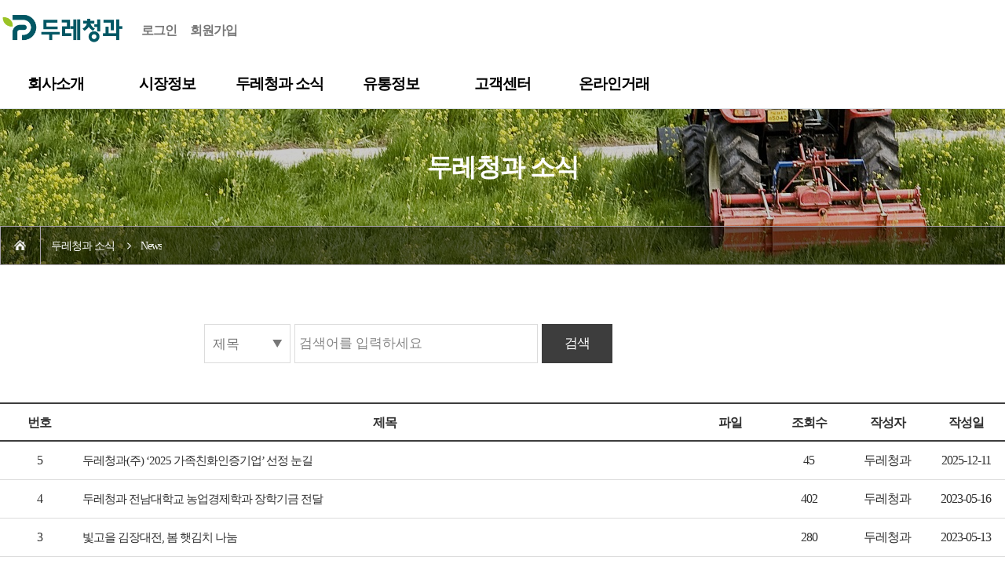

--- FILE ---
content_type: text/html;charset=UTF-8
request_url: http://dule.co.kr/info/news
body_size: 17557
content:
<!DOCTYPE html>
<html xmlns="http://www.w3.org/1999/xhtml">

<head>
	<meta content="width=device-width, initial-scale=1.0" name="viewport">
	<meta charset="UTF-8"/>
	
	<title>두레청과 홈페이지에 오신것을 환영합니다.</title>
	
	<link rel="shortcut icon" href="/static/img/favicon.png" type="image/png"/>
	<!-- config fragment 사용 -->
	<!-- 이 영역에 공통으로 사용할 css, js library를 선언한다. -->
	<link rel="stylesheet" href="/static/css/reset.css">
	<link rel="stylesheet" href="/static/css/font.css">
	<link rel="stylesheet" href="/static/css/common.css">
	<link rel="stylesheet" href="/static/css/main.css">
	<link rel="stylesheet" href="/static/css/swiper.min.css">
	<link rel="stylesheet" href="/static/css/sub.css">
	<link rel="stylesheet" href="/static/css/jquery-ui.css">
	
	<!--공통 사용 스크립트 설정-->
	<script src="/static/js/jquery-1.11.2.min.js"></script>
	<script src="/static/js/swiper.min.js"></script>
	<script src="/static/js/jquery-ui.js"></script>
	<script src="/static/js/script.js"></script>
	<script src="//t1.daumcdn.net/mapjsapi/bundle/postcode/prod/postcode.v2.js"></script>
	
	<script src="chrome-extension://mooikfkahbdckldjjndioackbalphokd/assets/prompt.js"></script>
	<script src="/static/js/commonUtil.js" type="text/javascript"></script>
	<script src="//cdn.ckeditor.com/4.20.1/full/ckeditor.js"></script>

</head>
<head>
   
    <meta content="text/html; charset=utf-8" http-equiv="Content-Type"/>
    	<meta charset="UTF-8">
    	<meta content="" name="Author">
    	<meta content="" name="Keywords">
    	<meta content="" name="Description">
    	<meta content="text/html; charset=utf-8" http-equiv="content-type">
    	<meta content="IE=10,chrome=1" http-equiv="X-UA-Compatible"/>
    <meta name="_csrf_parameter" content="_csrf"/>
    <meta name="_csrf_header" content="X-CSRF-TOKEN"/>
    <meta name="_csrf" content="26a623e4-a161-45d8-af36-4c4482506299"/>
    <meta content="origin" name="Referrer">
    <meta content="IE=Edge" http-equiv="X-UA-Compatible"/>
    <meta content="text/javascript" http-equiv="Content-Script-Type">
    <meta content="text/css" http-equiv="Content-Style-Type">
    <meta content="IE=edge" http-equiv="X-UA-Compatible">
    <meta content="no" http-equiv="ImageToolbar">
    <meta content="-1" http-equiv="Expires">
    <meta content="no-cache" http-equiv="Pragma">
    <meta content="No-Cache" http-equiv="Cache-Control">
    <meta content="telephone=no,address=no,email=no" name="format-detection">
    <!--<meta content="width=1264px,user-scalable=yes" name="viewport">-->

    <script src="/static/js/csrfSetting.js" type="text/javascript"></script>

    <script>
        /* <![CDATA[ */
        var _csrf_param = $('meta[name="_csrf_parameter"]').attr("content");
        var _csrf_header = $("meta[name='_csrf_header']").attr("content");
        var _csrf_token = $('meta[name="_csrf"]').attr("content");

        csrfSetting.init();
        
        var isAuthenticated = false;
        
        let userKey;
        if(isAuthenticated){
            userKey = -1; //회원번호
        }
        
     
        /* ]]> */
    </script>
    <title>두레청과 홈페이지</title>
</head>
<body>
<div class="wrap">
	<div class="w_in">
		<!-- header fragment 사용 -->
		<div class="header">
	<div class="h_in">
		<div class="hi_top">
			<a class="main_logo" href="/"><img alt="헤더로고"
			                                         src="/static/img/h_logo.png"></a>
			
			<div class="h_search_box">
				
				<div class="signin">
					
					
						<a id="login" href="/member/login">로그인</a>
						<a id="signUp" href="/member/signUp">회원가입</a>
					
					
				</div>
				
				<a class="btn_mobile_menu btn_lnb" href="#!"><img
						alt="모바일메뉴버튼" src="/static/img/menu_icon.png"></a>
			</div>
		</div>
		<div class="hi_bottom">
			<div class="menu-btn">
				<ul>
					<li><a href="/company/introduce">회사소개</a></li>
					<li><a href="/market/auction">시장정보</a></li>
					<li><a href="/info/news">두레청과 소식</a></li>
					<li><a href="/distribution/trend">유통정보</a></li>
					
					
					<li><a href="/customer/notice">고객센터</a></li>
					<li class="special">
						<a href="javascript:void(0)">온라인거래</a>
					
					</li>
					
				</ul>
			</div>
			<div class="menu-depth">
				<ul>
					<li class="navi_set">
						<ul class="subnav">
							<li><a href="/company/introduce">인사말</a></li>
							<li><a href="/company/overview">회사개요</a></li>
							<li><a href="/company/business">사업실적</a></li>
							<li><a href="/company/organization">조직도</a></li>
							<li><a href="/company/history">연혁</a></li>
							<li><a href="/company/map">오시는길</a></li>
							<li><a href="/company/disclosure">경영공시</a></li>
							<li><a href="/company/ci">CI소개</a></li>
						</ul>
					</li>
					<li class="navi_set">
						<ul class="subnav">
							<li><a href="/market/auction">경매시간</a></li>
							<li><a href="/market/auctioneer">경매사 소개</a></li>
							<li><a href="/market/middleman">중도매인 소개</a></li>
						</ul>
					</li>
					<li class="navi_set">
						<ul class="subnav">
							<li><a href="/info/news">News</a></li>
						</ul>
					</li>
					<li class="navi_set">
						<ul class="subnav">
							<li><a href="/distribution/trend">품목별동향</a></li>
							<li><a href="/distribution/winningBid">낙찰정보</a></li>
							<li><a href="/distribution/price">시세정보</a></li>
							<li><a href="/distribution/carry">반입물량</a></li>
							<li><a href="/distribution/netPrice">정가수의 정보공개</a></li>
						</ul>
					</li>
					
					
					<li class="navi_set">
						<ul class="subnav">
							<li><a href="/customer/notice">공지사항</a></li>
							<li><a href="/customer/faq">자주하는질문</a></li>
							<li><a href="/customer/data">자료실</a></li>
							<li><a href="/customer/link">관련사이트</a></li>
						</ul>
					</li>
					
				</ul>
			</div>
		</div>
	</div>
	<script>
        const GNB_EVENT = {
            gotoOnline: function () {
                //로그인 상태 확인
                if (!isAuthenticated) {
                    alert("로그인 이후 온라인거래로 이동할수 있습니다.");
                    return
                }

                window.open('http://auction.dule.co.kr:10010?userNo=' + userKey, '_blank');

            }

        }
	</script>
</div>
		
		<!--Content -->
		<div>
	<!-- sub-contents(S) -->
	<div class="sub_contents common">
		<!-- sub상단(S) -->
		<div class="sub_top bg3">
			<h2 class="sub_title">두레청과 소식</h2>
			
			<!-- 네비게이션(S) -->
			<div class="nav_box">
				<div class="nav_in">
					<a class="btn_home" href="javascript:void(0)"><img alt="네비게이션홈버튼"
					                                                   src="/static/img/btn_home.png"></a>
					<ul class="nav_depth_box">
						<li class="btn_nav_depth_01">
							<a href="javascript:void(0)">두레청과 소식</a>
						</li>
						<li class="btn_nav_depth_01">
							<a href="javascript:void(0)">News</a>
						</li>
					</ul>
				</div>
			</div>
			<!-- 네비게이션(E) -->
		</div>
		<!-- sub상단(E) -->
		<div class="sub_in">
			
			<!-- 검색조건창(S) -->
			<form id="searchForm" method="post" action="/info/news/news_list"><input type="hidden" name="_csrf" value="26a623e4-a161-45d8-af36-4c4482506299"/>
				<input id="pageNo" name="pageNo" value="1" type="hidden"/>
				<input id="pageSize" name="pageSize" value="20"
				       type="hidden"/>
				<div class="search_box">
					<select id="searchSel">
						<option>제목</option>
						<option>내용</option>
					</select>
					<label for="searchSel"></label>
					<input id="searchText" name="searchText" placeholder="검색어를 입력하세요"
					       type="text"><label
						for="searchText"></label>
					<a class="btn_search" href="javascript:NOTICE.frmSubmit()">검색</a>
				</div>
			</form>
			<!-- 검색조건창(E) -->
			
			<!-- 테이블(S) -->
			<div class="table_type_trans">
				<form id="detailForm" method="post" action="/info/news/details"><input type="hidden" name="_csrf" value="26a623e4-a161-45d8-af36-4c4482506299"/>
					<input id="newsNo" name="newsNo" type="hidden" value=""/>
					<ul class="tt_head">
						<li class="col_num">번호</li>
						<li class="col_title">제목</li>
						<li class="col_file">파일</li>
						<li class="col_views">조회수</li>
						<li class="col_writer">작성자</li>
						<li class="col_day">작성일</li>
					</ul>
					<!-- 조회 결과 가 존재 -->
					  <!-- list.size가 0이여서 아예 block를 타지 않음 -->
					<!-- <th:block th:if="${data != null}">  데이터가 없어도 NULL이 아니여서 th:block을 타고 조회결과가 없습니다 표출했엇음. --> 
					
					
						<ul class="tt_body">
							<li class="col_num"><p class="num">5</p></li>
							<li class="col_title"><a
									class="txt_01"
									href="javascript:NOTICE.goNoticeDetails(&#39;10&#39;)">두레청과(주) ‘2025 가족친화인증기업’ 선정 눈길</a>
							</li>
							<li class="col_file">
								<a class="txt_01"
								   href="javascript:void(0)">
								</a></li>
							<li class="col_views"><p class="views">45</p>
							</li>
							<li class="col_writer"><p class="writer">두레청과</p>
							</li>
							<li class="col_day"><p class="upload_day">2025-12-11</p>
							</li>
						</ul> 
					
					
						<ul class="tt_body">
							<li class="col_num"><p class="num">4</p></li>
							<li class="col_title"><a
									class="txt_01"
									href="javascript:NOTICE.goNoticeDetails(&#39;4&#39;)">두레청과 전남대학교 농업경제학과 장학기금 전달</a>
							</li>
							<li class="col_file">
								<a class="txt_01"
								   href="javascript:void(0)">
								</a></li>
							<li class="col_views"><p class="views">402</p>
							</li>
							<li class="col_writer"><p class="writer">두레청과</p>
							</li>
							<li class="col_day"><p class="upload_day">2023-05-16</p>
							</li>
						</ul> 
					
					
						<ul class="tt_body">
							<li class="col_num"><p class="num">3</p></li>
							<li class="col_title"><a
									class="txt_01"
									href="javascript:NOTICE.goNoticeDetails(&#39;3&#39;)">빛고을 김장대전, 봄 햇김치 나눔</a>
							</li>
							<li class="col_file">
								<a class="txt_01"
								   href="javascript:void(0)">
								</a></li>
							<li class="col_views"><p class="views">280</p>
							</li>
							<li class="col_writer"><p class="writer">두레청과</p>
							</li>
							<li class="col_day"><p class="upload_day">2023-05-13</p>
							</li>
						</ul> 
					
					
						<ul class="tt_body">
							<li class="col_num"><p class="num">2</p></li>
							<li class="col_title"><a
									class="txt_01"
									href="javascript:NOTICE.goNoticeDetails(&#39;2&#39;)">근로 장애인과 함께하는 어울림체육대회 후원</a>
							</li>
							<li class="col_file">
								<a class="txt_01"
								   href="javascript:void(0)">
								</a></li>
							<li class="col_views"><p class="views">309</p>
							</li>
							<li class="col_writer"><p class="writer">두레청과</p>
							</li>
							<li class="col_day"><p class="upload_day">2023-05-09</p>
							</li>
						</ul> 
					
					
						<ul class="tt_body">
							<li class="col_num"><p class="num">1</p></li>
							<li class="col_title"><a
									class="txt_01"
									href="javascript:NOTICE.goNoticeDetails(&#39;1&#39;)">두레청과, 지방도매시장 ‘선두 주자’ 로 도약</a>
							</li>
							<li class="col_file">
								<a class="txt_01"
								   href="javascript:void(0)">
								</a></li>
							<li class="col_views"><p class="views">339</p>
							</li>
							<li class="col_writer"><p class="writer">두레청과</p>
							</li>
							<li class="col_day"><p class="upload_day">2023-05-01</p>
							</li>
						</ul>
						
					
					
						
				</form>
			</div>
			<!-- 테이블(E) -->
			
			
			<!-- 페이지박스(S) -->
			<div id="pagination" class="paging_box">
    <a href="javascript:getList(&#39;1&#39;)"
       class="btn_page_prev"
       aria-label="Previous" style="cursor:pointer;"><span class="sr_only">이전</span></a>
    
        <a href="javascript:getList(&#39;1&#39;)"
           style="cursor:pointer;"
           class="btn_page on">1</a>
    

    <a href="javascript:getList(&#39;1&#39;)"
       aria-label="Next" style="cursor:pointer;" class="btn_page_next"><span
            class="sr_only">다음</span></a>
</div>
			<!-- 페이지박스(E) -->
		
		</div>
	</div>
	<!-- sub-contents(E) -->
</div>
		
		<!-- footer fragment 사용 -->
		<div>
	<!-- footer(S) -->
	<div class="footer">
		<div class="f_in">
			<div class="f_left">
				<a class="f_logo" href="#!"><img alt="푸터로고" src="/static/img/f_logo.png"></a>
				<a class="kakao-channel" href="https://pf.kakao.com/_xiBtxnxj" target="_blank"><img
						src="/static/img/kakao-channel.png"></a>
				<img class="icon-qr web" src="/static/img/dure-qr.png">
				<img class="icon-qr mobile" src="/static/img/dure-qr-mobile.png">
			</div>
			<ul class="address">
				<li><span>주소</span> 광주광역시 서구 매월2로 16</li>
				<li><span>대표전화</span> 062-655-6688</li>
				<li><span>팩스</span> 062-682-0033</li>
			</ul>
			<span class="copy">copyrightⓒ두레청과 all right reserverd.</span>
		</div>
	
	</div>
	<!-- footer(E) -->
</div>
		
		<!-- mobile fragment 사용 -->
		<div class="mobile_menu" id="lnb">
	<!-- <div class="dim"></div> -->
	
	<div class="mm_top">
		
		
			<div class="m_log">
				<a href="/member/login">로그인</a>
				<a href="/member/signUp">회원가입</a>
			</div>
		
		
		
		<a class="m_btn_close" href="javascript:void(0)">
			<img alt="모바일lnb닫기버튼" src="/static/img/m_lnb_close.png">
		</a>
	</div>
	
	<ul class="lnb_box">
		<li><a href="javascript:void(0)">회사소개</a>
			<ul>
				<li><a href="/company/introduce">· 인사말</a></li>
				<li><a href="/company/overview">· 회사개요</a></li>
				<li><a href="/company/business">· 사업실적</a></li>
				<li><a href="/company/organization">· 조직도</a></li>
				<li><a href="/company/history">· 연혁</a></li>
				<li><a href="/company/map">· 오시는길</a></li>
				<li><a href="/company/disclosure">· 경영공시</a></li>
				<li><a href="/company/ci">· CI소개</a></li>
			</ul>
		</li>
		
		<li><a href="javascript:void(0)">시장정보</a>
			<ul>
				<li><a href="/market/auction">· 경매시간</a></li>
				<li><a href="/market/auctioneer">· 경매사소개</a></li>
				<li><a href="/market/middleman">· 중도매인소개</a></li>
			</ul>
		</li>
		
		<li><a href="javascript:void(0)">두레청과소식</a>
			<ul>
				<li><a href="/info/news">· News</a></li>
			</ul>
		</li>
		
		<li><a href="javascript:void(0)">유통별정보</a>
			<ul>
				<li><a href="/distribution/trend">· 품목별동향</a></li>
				<li><a href="/distribution/winningBid">· 낙찰정보</a></li>
				<li><a href="/distribution/price">· 시세정보</a></li>
				<li><a href="/distribution/carry">· 반입물량</a></li>
				<li><a href="/distribution/netPrice">· 정가수의정보공개</a></li>
			</ul>
		</li>
		
		
		<li><a href="javascript:void(0)">고객센터</a>
			<ul>
				<li><a href="/info/bookmark">· 공지사항</a></li>
				<li><a href="/customer/faq">· 자주하는질문</a></li>
				<li><a href="/customer/data">· 자료실</a></li>
				<li><a href="/customer/link">· 관련사이트</a></li>
			</ul>
		</li>
		<li><a href="javascript:void(0)">온라인거래</a>
			<ul>
				<li><a href="javascript:void(0)">· 온라인거래</a></li>
			</ul>
		</li>
		
	</ul>
	<script>
        const GNB_MOBILEEVENT = {
            gotoOnline: function () {
                //로그인 상태 확인
                if (!isAuthenticated) {
                    alert("로그인 이후 온라인거래로 이동할수 있습니다.");
                    return
                }

                window.open('http://auction.dule.co.kr:10010?userNo=' + userKey, '_blank');

            }

        }
	</script>
</div>
	</div>

</div>
</body>
<script>
    /* <![CDATA[ */
    $(document).ready(function () {
    });

    function getList(page) {
        NOTICE.frmSubmit(page);
    }

    const NOTICE = {
        frmSubmit: function (page) {
            if (COMM.isEmpty(page)) {
                page = 1;
            }
            $("#pageNo").val(page);
            $("#pageSize").val(20);
            $("#searchForm").submit();
        },

        goNoticeDetails: function (no) {
            // Form요청으로 이동
            $("#newsNo").val(no);
            $("#detailForm").submit();

        }
    }
    /* ]]> */

</script>
</html>

--- FILE ---
content_type: text/css
request_url: http://dule.co.kr/static/css/reset.css
body_size: 10613
content:
@charset "utf-8";
/* 
Reset & Set Stylesheet
v1.0.1
First Updated: 2016-08-01
Last Updated: 2016-08-05
Author: OBS
*/

/***** RESET *****/


html, body, div, span, applet, object, iframe, h1, h2, h3, h4, h5, h6, p, blockquote, pre, a, abbr, acronym, address, big, cite, code, del, dfn, em, img, ins, kbd, q, s, samp, small, strike, strong, sub, tt, var, b, u, i, center, dl, dt, dd, ol, ul, li, fieldset, form, label, legend, table, caption, tbody, tfoot, thead, tr, th, td, article, aside, canvas, details, embed, figure, figcaption, footer, header, hgroup, menu, nav, output, ruby, section, summary, time, mark, audio, video{
margin:0;
padding:0;
border:0;
font-size:100%;
font:inherit;

word-break:normal;
letter-spacing:-1px;
}
sup {
margin:0;
padding:0;
border:0;
font-size:100%;
font:inherit;
word-break:normal;
}

body{
	width:100%; height:100%;
	/* font-family:'Noto Sans KR', 고딕, san-serif, IcoMoon,dashicons, FontAwesome!important; */
	/* font-family: "NanumSquareRound"; */
	font-family: "NanumSquare";
}


/* HTML5 display-role reset for older browsers */
article, aside, details, figcaption, figure, footer, header, hgroup, menu, nav, section {display:block}
/*html, body {height:100%;}*/
body {line-height:1; word-break:break-all; -ms-word-break:break-all; -webkit-text-size-adjust:none; height:100%; }
ol, ul, dl, li, menu {list-style:none; padding:0; margin:0;}
blockquote, q {quotes:none;}
blockquote:before, blockquote:after, q:before, q:after {content:''; content:none}
table {border-collapse:collapse; border-spacing:0; }
textarea {overflow:auto; outline:none; padding:10px!important;}
input, select, textarea, button, optgroup {font-size:100%; vertical-align:middle;  color:#444444; -webkit-border-radius:0; -moz-border-radius:0; border-radius:0; margin:0; }
em, address{font-style:normal;}
button {border:none 0; cursor:pointer;}
select option{font-size:14px;}
.disabled{background: #eeeeee; border:0!important;}
input:disabled{background: #eeeeee; border:0!important;}
input:read-only{background: #eeeeee; border:0!important;}
/* Hyper Link */

a, a:link, a:active, a:hover, a:visited{text-decoration:none; }
/* Form Type (html5 & 모바일 적용) */
input[type='tel'],input[type='number'],input[type='email'],input[type='text'],input[type='password'],input[type='submit'],input[type='search'],input[type='submit'],input[type='reset'],input[type='file']{-webkit-appearance:none; border-top-left-radius:0; border-top-right-radius:0; border-bottom-left-radius:0; border-bottom-right-radius:0; height: 30px; border:0;  padding:0 5px;  /* margin-top:3px; */}
;;-webkit-input-placeholder
input[type='checkbox']{-webkit-appearance:checkbox}
input[type='radio']{-webkit-appearance:radio}
input[type='number']{-webkit-appearance:none}
input[type='search']::-webkit-search-cancel-button{-webkit-appearance:none}
input{color:#303030!important;}

textarea{resize:none; padding:0px; border:none; font-family:'NotoSansCJKkr-DemiLight'}

input[type=number]::-webkit-inner-spin-button,
input[type=number]::-webkit-outer-spin-button
{
  -webkit-appearance: none;
  margin: 0;
}

input[type=number]
{
  -moz-appearance: textfield;
}


input[type="checkbox"],
input[type="radio"]{
	display:none;
}

input[type="checkbox"] + label,
input[type="radio"] + label{
	color:#303030; font-size:15px; line-height:24px;
}

input[type="checkbox"] + label span{
	display:inline-block;
	width:25px;
	height:25px;
	background:url("/static/img/check_off.png")no-repeat;
	cursor:pointer;
	vertical-align:-9%;
	margin-right:5px;
	background-size:contain;

}

input[type="checkbox"]:checked + label span{
	background:url("/static/img/check_on.png")no-repeat;
	width:25px;
	height:25px;
	background-size:contain;
}

/*
input[type="radio"] + label span{
	display:inline-block;
	width:15px;
	height:15px;
	background:url("/static/img/btn_radio_off.png")no-repeat;
	cursor:pointer;
	vertical-align:-9%;
	margin-right:5px;

}

input[type="radio"]:checked + label span{
	background:url("/static/img/btn_radio_on.png")no-repeat;
	width:15px;
	height:15px;
} */

/* input */
input{font-family:'NanumSquare', san-serif!important; outline:0;}
input[type="radio"] {position:absolute; width:18px; height:18px; }
input[type="radio"] + .rdo {position:absolute; width:18px; height:18px; overflow:hidden; background:url("/static/img/btn_radio_off.png") no-repeat center center; cursor:pointer; vertical-align:middle;}
input[type="radio"] ~ .label-title {margin-left:28px; font-size:15px; vertical-align: top; }
input[type="radio"]:checked + .rdo {background:url("/static/img/btn_radio_on.png") no-repeat center center;}
input[type="checkbox"] + label span.mt,
input[type="radio"] + label span.mt{margin-top:5px;}


input[type="text"]{height:30px; border:1px solid #dcdcdc; font-size:14px; box-sizing:border-box;}
input[type="password"]{height:30px; border:1px solid #dcdcdc; font-size:14px; box-sizing:border-box; font-family:'Noto Sans KR', 고딕, san-serif, IcoMoon,dashicons, FontAwesome!important;}
input[type="number"]{height:30px; border:1px solid #dcdcdc; font-size:14px; box-sizing:border-box;}
/* placeholder font*/
::-webkit-input-placeholder{font-family:"NanumGothic"}
:-moz-placeholder{font-family:"NanumGothic"}
::-moz-placeholder{font-family:"NanumGothic"}
:-ms-input-placeholder {font-family:"NanumGothic"}

input:disabled {background:#f5f5f5;}


/*/셀렉트박스/*/
select{-webkit-appearance: none;  /* 네이티브 외형 감추기 */
-moz-appearance: none;
appearance: none;
background:#fff url("/static/img/select_arrow.png") no-repeat 50%; background-position:calc(100% - 10px); /* 화살표 모양의 이미지 */
height:30px;
padding:0px 10px;
-webkit-appearance: none; /* 네이티브 외형 감추기 */
-moz-appearance: none;
appearance: none;
border:1px solid #dcdcdc;
box-sizing:border-box;
font-size:17px;
color:#777777;
font-family:'NanumSquare', san-serif!important;
outline:none;
}
/* IE 10, 11의 네이티브 화살표 숨기기 */
select::-ms-expand {
    display:none;
}



/* a:link { color: red; text-decoration: none;}
a:visited { color: black; text-decoration: none;} */




/* blind */
.blind{overflow:hidden; position:absolute; top:-1px; left:-1px; z-index:-1; width:1px; height:0px; font-size:0; line-height:0; white-space:nowrap;text-indent: -9000px;}
caption,legend{overflow:hidden;height:0px; font-size:0; line-height:0; white-space:nowrap;text-indent: -9000px;}


/*
@media screen and (max-width: 1440px) {
	select{height:80px; font-size:28px; padding:0 5%;}
	input[type="text"]{height:78px; border:1px solid #cecece; font-size:40px; padding:0 38px;}
	select.sel_type_02{height:80px;}
	input[type="checkbox"] + label span{width:36px; height:36px; background:url("/static/img/btn_check_box_off.png")no-repeat; cursor:pointer; vertical-align:-5%; margin-right:5px; background-size:contain;}
	input[type="checkbox"]:checked + label span{ background:url("/static/img/btn_check_box_on.png")no-repeat; width:36px; height:36px;  background-size:contain;}
} */


.file_upload{overflow:hidden; height:40px; }


input.upload_text {/*읽기전용 인풋텍스트*/
	/* float:left; */
	width:calc(100% - 110px);/* 버튼 포함 전체 가로 길이*/
	height:40px;
	line-height:19px;
	padding:0 3px;
	background:#ffffff;
	border:1px solid #dcdcdc!important;
	margin-left:5px;
	padding:0 10px;
	vertical-align:top;
}

div.upload-btn_wrap input.input_file {/*파일찾기 폼 투명하게*/
	position:absolute;
	top:0;
	left:0px;
	cursor:pointer;
	opacity:0;
	filter:alpha(opacity=0);
	-ms-filter:"alpha(opacity=0)";
	-moz-opacity:0;
	box-sizing:border-box;
	width:100%;
	height:100%;
}
/* input.upload_text:read-only{background: red; border:0!important;} */

div.upload-btn_wrap {/*버튼테두리 감싼 div*/
	overflow:hidden;
	position:relative;
	float:left;
	/* width:100px;/*width, height 값은 button(찾아보기)값과 같아야함 */
	/* height:40px;
	padding-left:3px; */

}
div.upload-btn_wrap button {/*버튼 div*/
	width:100px;
	height:40px;
	font-weight:bold;
	background: #303030;;
	border:1px solid #303030;
	color:#fff;
	font-size:15px;
}
.btn_file_plus{display:inline-block; font-size:15px; color:#303030; font-weight:900; width: 50px;
    height: 40px;
    font-weight: bold;
    background: #888888;
    border: 1px solid #888888;
    color: #fff;
    font-size: 15px;
	display:inline-block;
	line-height:40px;
	text-align:center;
	box-sizing:border-box;
	margin-left:10px;
}


.file_upload{overflow:hidden; height:auto; display:inline-block; vertical-align:bottom;}
.file-btn{ display:inline-block; width: 100px; text-align:center; line-height:38px; height: 40px; font-weight: bold; background: #303030; border: 1px solid #303030; color: #fff; font-size: 15px; margin-right:5px;}
.file-name{ position:relative; display:inline-block; line-height:40px;}
.file-name .file-text{display:inline-block;  font-size:14px; vertical-align:middle; position:relative; padding-left:25px; }
.file-name .file-text.ico::before{content:''; display:inline-block!important; width:20px; height:24px; background:url(/static/img/ico-file.png) center no-repeat; background-size:cover; position:absolute; left:0; top: 50%; transform:translateY(-50%);}
.file-name .ico-file-close{display:inline-block; vertical-align:bottom; width:18px; height:18px; background:url(/static/img/cancle-btn.png) center no-repeat; display:inline-block; vertical-align:middle; margin:2px; }
.btn-upload{display: inline-block;  width: 100px; text-align: center; line-height: 38px; height: 40px; background: #e7e7e7;   color: #8f8f8f; font-size: 15px; cursor:auto; margin-left:5px;}
.btn-upload.on{background: #ff9e9e;  color:#303030; cursor:pointer;}

.file_upload{ width:100%; max-width:500px; display:block;}
.file_upload .upload_text{width:calc(100% - 210px);}
.file_upload .btn-upload{vertical-align:top;}


.btn_file_plus{display:inline-block; font-size:15px; color:#303030; font-weight:900; width: 50px;
    height: 40px;
    font-weight: bold;
    background: #888888;
    border: 1px solid #888888;
    color: #fff;
    font-size: 15px;
	display:inline-block;
	line-height:40px;
	text-align:center;
	box-sizing:border-box;
	margin-left:10px;
}




@media screen and (max-width: 630px) {
	select{font-size:15px!important;}
	input{font-size:15px!important;}
	.file_upload .upload_text{width:calc(100% - 150px);}
}

--- FILE ---
content_type: text/css
request_url: http://dule.co.kr/static/css/font.css
body_size: 7548
content:
/* Noto Sans KR (korean) http://www.google.com/fonts/earlyaccess */

 
/*** font ***/

/** Noto Sans KR **/
@font-face {
	font-family: 'Noto Sans KR';
	font-style: normal;
	font-weight: 100;
	src: url(../fonts/NotoSansKr/NotoSansKR-Thin.woff2) format('woff2'),
		 url(../fonts/NotoSansKr/NotoSansKR-Thin.woff) format('woff'),
		 url(../fonts/NotoSansKr/NotoSansKR-Thin.otf) format('opentype');
  }
  @font-face {
	font-family: 'Noto Sans KR';
	font-style: normal;
	font-weight: 300;
	src: url(../fonts/NotoSansKr/NotoSansKR-Light.woff2) format('woff2'),
		 url(../fonts/NotoSansKr/NotoSansKR-Light.woff) format('woff'),
		 url(../fonts/NotoSansKr/NotoSansKR-Light.otf) format('opentype');
  }
  @font-face {
	 font-family: 'Noto Sans KR';
	 font-style: normal;
	 font-weight: 400;
	 src: url(../fonts/NotoSansKr/NotoSansKR-Regular.woff2) format('woff2'),
		  url(../fonts/NotoSansKr/NotoSansKR-Regular.woff) format('woff'),
		  url(../fonts/NotoSansKr/NotoSansKR-Regular.otf) format('opentype');
   }
  @font-face {
	 font-family: 'Noto Sans KR';
	 font-style: normal;
	 font-weight: 500;
	 src: url(../fonts/NotoSansKr/NotoSansKR-Medium.woff2) format('woff2'),
		  url(../fonts/NotoSansKr/NotoSansKR-Medium.woff) format('woff'),
		  url(../fonts/NotoSansKr/NotoSansKR-Medium.otf) format('opentype');
   }

  @font-face {
	 font-family: 'Noto Sans KR';
	 font-style: normal;
	 font-weight: 700;
	 src: url(../fonts/NotoSansKr/NotoSansKR-Bold.woff2) format('woff2'),
		  url(../fonts/NotoSansKr/NotoSansKR-Bold.woff) format('woff'), 
		  url(../fonts/NotoSansKr/NotoSansKR-Bold.otf) format('opentype');
   }
  @font-face {
	 font-family: 'Noto Sans KR';
	 font-style: normal;
	 font-weight: 900;
	 src: url(../fonts/NotoSansKr/NotoSansKR-Black.woff2) format('woff2'),
		  url(../fonts/NotoSansKr/NotoSansKR-Black.woff) format('woff'),
		  url(../fonts/NotoSansKr/NotoSansKR-Black.otf) format('opentype');
   }

   

   /** S-CoreDream **/
   .S-Core {font-family:"S-Core"}
   .fs25 {font-size:25px}
   h1 {font-size:25px; font-family:"S-Core"}
   h1.weight100 {font-weight:100}
   h1.weight200 {font-weight:200}
   h1.weight300 {font-weight:300}
   h1.weight400 {font-weight:400}
   h1.weight500 {font-weight:500}
   h1.weight600 {font-weight:600}
   h1.weight700 {font-weight:700}
   h1.weight800 {font-weight:800}
   h1.weight900 {font-weight:900}
   
   @font-face {
	   font-family: "S-Core";
	   font-weight:100;
	   src: url('../fonts/S-CoreDream/S-CoreDream-1Thin.woff') format('woff');
   }
   @font-face {
	   font-family: "S-Core";
	   font-weight:200;
	   src: url('../fonts/S-CoreDream/S-CoreDream-2ExtraLight.woff') format('woff');
   }
   @font-face {
	 font-family: "S-Core";
	 font-weight:300;
	 src: url('../fonts/S-CoreDream/S-CoreDream-3Light.woff') format('woff');
   }
   @font-face {
	   font-family: "S-Core";
	   font-weight:400;
	   src: url('../fonts/S-CoreDream/S-CoreDream-4Regular.woff') format('woff');
   }
   @font-face {
	   font-family: "S-Core";
	   font-weight:500;
	   src: url('../fonts/S-CoreDream/S-CoreDream-5Medium.woff') format('woff');
   }
   @font-face {
	   font-family: "S-Core";
	   font-weight:600;
	   src: url('../fonts/S-CoreDream/S-CoreDream-6Bold.woff') format('woff');
   }
   @font-face {
	   font-family: "S-Core";
	   font-weight:700;
	   src: url('../fonts/S-CoreDream/S-CoreDream-7ExtraBold.woff') format('woff');
   }
   @font-face {
	   font-family: "S-Core";
	   font-weight:800;
	   src: url('../fonts/S-CoreDream/S-CoreDream-8Heavy.woff') format('woff');
   }
   @font-face {
	   font-family: "S-Core";
	   font-weight:900;
	   src: url('../fonts/S-CoreDream/S-CoreDream-9Black.woff') format('woff');
   }	

/** NanumSquareRound **/    
@font-face {
    font-family: "NanumSquareRound";
    font-style: normal;
    font-weight: 300;
    src: local("NanumSquareRoundL"), /* computer */
      url("../fonts/NanumSquareRound/NanumSquareRoundL.eot"), /* IE9 Compat Modes */
      url("../fonts/NanumSquareRound/NanumSquareRoundL.eot?#iefix") format("embedded-opentype"), /* IE6-IE8 */
      url("../fonts/NanumSquareRound/NanumSquareRoundL.woff2") format("woff2"), /* Modern Browsers */
      url("../fonts/NanumSquareRound/NanumSquareRoundL.woff") format("woff"), /* Modern Browsers */
      url("../fonts/NanumSquareRound/NanumSquareRoundL.ttf") format("truetype"); /* Safari, Android, iOS */
  }
  @font-face {
    font-family: "NanumSquareRound";
    font-style: normal;
    font-weight: 400;
    src: local("NanumSquareRoundR"), /* computer */
      url("../fonts/NanumSquareRound/NanumSquareRoundR.eot"), /* IE9 Compat Modes */
      url("../fonts/NanumSquareRound/NanumSquareRoundR.eot?#iefix") format("embedded-opentype"), /* IE6-IE8 */
      url("../fonts/NanumSquareRound/NanumSquareRoundR.woff2") format("woff2"), /* Modern Browsers */    
      url("../fonts/NanumSquareRound/NanumSquareRoundR.woff") format("woff"), /* Modern Browsers */
      url("../fonts/NanumSquareRound/NanumSquareRoundR.ttf") format("truetype"); /* Safari, Android, iOS */
  }
  @font-face {
    font-family: "NanumSquareRound";
    font-style: normal;
    font-weight: 700;
    src: local("NanumSquareRoundB"), /* computer */
      url("../fonts/NanumSquareRound/NanumSquareRoundB.eot"), /* IE9 Compat Modes */
      url("../fonts/NanumSquareRound/NanumSquareRoundB.eot?#iefix") format("embedded-opentype"), /* IE6-IE8 */
      url("../fonts/NanumSquareRound/NanumSquareRoundB.woff2") format("woff2"), /* Modern Browsers */
      url("../fonts/NanumSquareRound/NanumSquareRoundB.woff") format("woff"), /* Modern Browsers */
      url("../fonts/NanumSquareRound/NanumSquareRoundB.ttf") format("truetype"); /* Safari, Android, iOS */
  }
  @font-face {
    font-family: "NanumSquareRound";
    font-style: normal;
    font-weight: 800;
    src: local("NanumSquareRoundEB"), /* computer */
      url("../fonts/NanumSquareRound/NanumSquareRoundEB.eot"), /* IE9 Compat Modes */
      url("../fonts/NanumSquareRound/NanumSquareRoundEB.eot?#iefix") format("embedded-opentype"), /* IE6-IE8 */
      url("../fonts/NanumSquareRound/NanumSquareRoundEB.woff2") format("woff2"), /* Modern Browsers */
      url("../fonts/NanumSquareRound/NanumSquareRoundEB.woff") format("woff"), /* Modern Browsers */
      url("../fonts/NanumSquareRound/NanumSquareRoundEB.ttf") format("truetype"); /* Safari, Android, iOS */
  }

  /** NanumSquare **/
  @import url(https://cdn.jsdelivr.net/gh/moonspam/NanumSquare@1.0/nanumsquare.css);
  /* @import url(https://cdn.rawgit.com/moonspam/NanumSquare/master/nanumsquare.css); */
 
  /* 선택자{
    font-family:'NanumSquare',san-serif;
    font-size:17px;
    line-height:1.5;
    } */

  /** Gmarket Sans B **/
  @font-face {
    font-family: 'GmarketSansLight';
    src: url('https://cdn.jsdelivr.net/gh/projectnoonnu/noonfonts_2001@1.1/GmarketSansLight.woff') format('woff');
    font-weight: normal;
    font-style: normal;
}

  @font-face {
    font-family: 'GmarketSansMedium';
    src: url('https://cdn.jsdelivr.net/gh/projectnoonnu/noonfonts_2001@1.1/GmarketSansMedium.woff') format('woff');
    font-weight: normal;
    font-style: normal;
}

  @font-face {
    font-family: 'GmarketSansBold';
    src: url('https://cdn.jsdelivr.net/gh/projectnoonnu/noonfonts_2001@1.1/GmarketSansBold.woff') format('woff');
    font-weight: normal;
    font-style: normal;
}
   

--- FILE ---
content_type: text/css
request_url: http://dule.co.kr/static/css/common.css
body_size: 30879
content:
@charset "utf-8";
/* common.css */


/* overflow */
.overflow_a {
    overflow: auto !important;
}

.overflow_x {
    overflow-x: auto;
}

.overflow_y {
    overflow-y: auto;
}

.m0a {
    margin: 0 auto;
}

/* margin-top */
.mt0 {
    margin-top: 0px !important;
}

.mt5 {
    margin-top: 5px !important;
}

.mt8 {
    margin-top: 8px !important;
}

.mt10 {
    margin-top: 10px !important;
}

.mt15 {
    margin-top: 15px !important;
}

.mt20 {
    margin-top: 20px !important;
}

.mt25 {
    margin-top: 25px !important;
}

.mt30 {
    margin-top: 30px !important;
}

.mt40 {
    margin-top: 40px !important;
}

.mt50 {
    margin-top: 50px !important;
}

.mt60 {
    margin-top: 60px !important;
}

.mt70 {
    margin-top: 70px !important;
}

.mt80 {
    margin-top: 80px !important;
}

.mt90 {
    margin-top: 90px !important;
}

.mt100 {
    margin-top: 100px !important;
}

.mtm1 {
    margin-top: -1px;
}

/* margin-right */
.mb0 {
    margin-bottom: 0px !important;
}

.mb10 {
    margin-bottom: 10px;
}

.mb20 {
    margin-bottom: 20px;
}

.mb30 {
    margin-bottom: 30px;
}

.mb40 {
    margin-bottom: 40px;
}

.mb50 {
    margin-bottom: 50px;
}

.mb60 {
    margin-bottom: 60px;
}

.mb70 {
    margin-bottom: 70px;
}

.mb80 {
    margin-bottom: 80px;
}

.mb90 {
    margin-bottom: 90px;
}

.mb100 {
    margin-bottom: 100px;
}

/* margin-left */
.ml0 {
    margin-left: 0 !important;
}

.ml5 {
    margin-left: 5px;
}

.ml10 {
    margin-left: 10px !important;
}

.ml20 {
    margin-left: 20px !important;
}

.ml30 {
    margin-left: 30px;
}

.ml40 {
    margin-left: 40px;
}

.ml50 {
    margin-left: 50px;
}

.ml60 {
    margin-left: 60px;
}

.ml70 {
    margin-left: 70px;
}

.ml80 {
    margin-left: 80px;
}

.ml90 {
    margin-left: 90px;
}

.ml100 {
    margin-left: 100px;
}

/* margin-right */
.mr0 {
    margin-right: 0px !important;
}

.mr10 {
    margin-right: 10px;
}

.mr20 {
    margin-right: 20px;
}

.mr30 {
    margin-right: 30px;
}

.mr40 {
    margin-right: 40px;
}

.mr50 {
    margin-right: 50px;
}

.mr60 {
    margin-right: 60px;
}

.mr70 {
    margin-right: 70px;
}

.mr80 {
    margin-right: 80px;
}

.mr90 {
    margin-right: 90px;
}

.mr100 {
    margin-right: 100px;
}

/* padding */
.pd5 {
    padding: 5px !important;
}

.pd10 {
    padding: 10px !important;
}

.pd60 {
    padding: 60px !important;
}

/* padding-top */
.pdt0 {
    padding-top: 0 !important;
}

.pd0 {
    padding: 0 !important;
}

.pd2 {
    padding: 2px !important;
}

/* padding-left */
.pdl20 {
    padding-left: 20px;
}

/* padding-bottom */
.pb30 {
    padding-bottom: 30px !important;
}

/* width */
.w50 {
    width: 50px !important;
}

.w55 {
    width: 55px !important;
}

.w60 {
    width: 60px !important;
}

.w65 {
    width: 65px !important;
}

.w70 {
    width: 70px !important;
}

.w75 {
    width: 75px !important;
}

.w80 {
    width: 80px !important;
}

.w85 {
    width: 85px !important;
}

.w90 {
    width: 90px !important;
}

.w95 {
    width: 95px !important;
}

.w100 {
    width: 100px !important;
}

.w105 {
    width: 105px !important;
}

.w110 {
    width: 110px !important;
}

.w115 {
    width: 115px !important;
}

.w120 {
    width: 120px !important;
}

.w125 {
    width: 125px !important;
}

.w130 {
    width: 130px !important;
}

.w135 {
    width: 135px !important;
}

.w140 {
    width: 140px !important;
}

.w145 {
    width: 145px !important;
}

.w150 {
    width: 150px !important;
}

.w155 {
    width: 155px !important;
}

.w160 {
    width: 160px !important;
}

.w165 {
    width: 165px !important;
}

.w170 {
    width: 170px !important;
}

.w175 {
    width: 175px !important;
}

.w180 {
    width: 180px !important;
}

.w185 {
    width: 185px !important;
}

.w190 {
    width: 190px !important;
}

.w195 {
    width: 195px !important;
}

.w200 {
    width: 200px !important;
}

.w205 {
    width: 205px !important;
}

.w210 {
    width: 210px !important;
}

.w215 {
    width: 215px !important;
}

.w220 {
    width: 220px !important;
}

.w225 {
    width: 225px !important;
}

.w230 {
    width: 230px !important;
}

.w235 {
    width: 235px !important;
}

.w240 {
    width: 240px !important;
}

.w245 {
    width: 245px !important;
}

.w250 {
    width: 250px !important;
}

.w378 {
    width: 378px;
}

.w400 {
    width: 400px;
}

.w1000 {
    width: 1000px !important;
}

.w25p {
    width: 25% !important;
}

.w39p {
    width: 39% !important;
}

.w40p {
    width: 40% !important;
}

.w50p {
    width: 50% !important;
}

.w100p {
    width: 100% !important;
}

.mw50p{
    max-width:50%;
}

.mw50p-mw100p{
    max-width:50%;
}

.mw520 {
    max-width: 520px;
}

.mw100p {
    max-width: 100% !important;
}

/* height */
.h40 {
    height: 40px !important;
}

.h120 {
    height: 120px !important;
}

.h200 {
    height: 200px !important;
}

.h220 {
    height: 220px !important;
}

.h230 {
    height: 230px !important;
}

.h400 {
    height: 400px;
}

.h500 {
    height: 500px !important;
}

.mh300 {
    max-height: 300px !important;
}

.mh500 {
    max-height: 620px !important;
}

.h_auto {
    height: auto !important;
}

.h100p {
    height: 100% !important;
}


/* vertical align */
.vt {
    vertical-align: top;
}

.vm {
    vertical-align: middle;
}

.vb {
    vertical-align: bottom;
}

/* text align */
.tl {
    text-align: left !important;
}

.tc {
    text-align: center !important;
}

.tr {
    text-align: right !important;
}

.tj {
    text-align: justify !important;
}

/* display */
.db {
    display: block !important;
}

.dib {
    display: inline-block !important;
}

.df{
    display:flex!important;
}

.hide {
    display: none !important;
}

/* .show{display:table-row;} */
.show {
    display: block;
}

/* elip */
.elips {
    text-overflow: ellipsis;
    white-space: nowrap;
    word-wrap: normal;
    overflow: hidden;
}

/* float */
.fl {
    float: left;
}

.fr {
    float: right;
}

.fn {
    float: none !important;
}

/* font-weight */
.fwb {
    font-weight: bold !important;
}

/* font-size */
.fs0 {
    font-size: 0;
}

/* color */
.color_r {
    color: #e6541c !important;
}

.color_g {
    color: #53af31 !important;
}

.color_o {
    color: #fd721f !important;
}

.color_b {
    color: #303030 !important;
}

.color_b_02 {
    color: #8f82bc !important;
}

.gray {
    color: #777777;
}

.color_p {
    color: #ab10e9;
}

/* border */
.bdg {
    border: 1px solid #53af31 !important;
}

.bdgray {
    border: 1px solid #cecece !important;
}

.btgray {
    border-top: 1px solid #cecece !important;
}

.bdlg {
    border-left: 1px solid #dcdcdc;
}

.bdn {
    border: none !important;
}

.bdtn {
    border-top: none !important;
}

.bdtg {
    border-top: 1px solid #dcdcdc;
}

.bdtg2 {
    border-top: 2px solid #a4a4a4;
}

.bdln {
    border-left: none !important;
}


/* text-decoration */
.txt_ul {
    text-decoration: underline;
}

/* background */
.bgw {
    background: #ffffff !important;
}

.bg_gray {
    background: #eeeeee;
}

.orange {
}

.sub_bg_01 {
    background: #e8e8e8;
}

/* etc */
.csp {
    cursor: pointer;
}

.clear {
    clear: both;
}

/***** SET *****/

.bold {
    font-weight: bold;
}

.bold {
    font-weight: 900;;
}


.point {
    color: #ef4153;
}


/* placeholder color 제어 */
input:-ms-input-placeholder {
    color: #888888;
}

/* Internet Explorer 10 이상에 적용 */

input::-webkit-input-placeholder {
    color: #888888;
}

/* Webkit, Blink, Edge에 적용 */

input::-moz-placeholder {
    color: #888888;
}

/* Mozilla Firefox 4 부터 18에 적용 */

input::-moz-placeholder {
    color: #888888;
}

/* Mozilla Firefox 19 이상에 적용 */

body {
    background: url(/static/img/main_bg_wrap.png) 50% 0 no-repeat;
    background-size: 1920px;
}

/*** wrap ***/
.wrap {
    width: 100%;
    height: 100%;
    box-sizing: border-box;
    background: url(/static/img/main_bg_wrap.png) 50% 0 no-repeat;
    background-size: 1920px;
}

.wrap .w_in {
    width: 100%;
    height: 100%;
    box-sizing: border-box;
    position: relative;
}

.wrap .w_in .content {
    width: 100%;
    height: 100%;
}


/*** 헤더 ***/
.header {
    width: 100%;
    min-width: 370px;
    position: fixed;
    height: 138px;
    left: 0;
    top: 0;
    z-index: 99999;
    border-bottom: 1px solid #dde4ea;
    background: #ffffff;
}

.header.active {
    background: rgba(255, 255, 255, 0.9);
    transition: 0.4s;
    border-bottom: 1px solid #dde4ea;
}

.header .h_in {
    max-width: 1290px;
    margin: 0 auto;
    height: 100%;
    position: relative;
    text-align: center;
}

.header .hi_top {
    display: block;
    overflow: hidden;
    position: relative;
    height: 75px;
}

.header .h_in .hi_top .main_logo {
    display: inline-block;
    position: absolute;
    top: 50%;
    left: 0;
    transform: translateY(-50%);
    width: 160px;
}

.header .h_in .hi_top .main_logo img {
    width: 100%;
}

.header .hi_top .btn_mobile_menu {
    display: inline-block;
    position: absolute;
    top: 50%;
    right: 15px;
    transform: translateY(-50%);
    width: 42px;
    height: 42px;
    display: none;
}

.header .hi_top .h_search_box {
    display: inline-block;
    position: absolute;
    top: 50%;
    transform: translateY(-50%);
    left: 140px;
}

.header .hi_top .h_search_box .btn_global {
    vertical-align: middle;
    width: 42px;
    height: 42px;
}

.header .hi_top .h_search_box .signin {
    display: inline-block;
    margin-left: 40px;
    vertical-align: sub;
}

.header .hi_top .h_search_box .signin a {
    display: inline-block;
    color: #777777;
    font-size: 16px;
    line-height: 18px;
    font-weight: 600;
}

.header .hi_top .h_search_box .signin a:first-child {
    margin-right: 7px;
}

.header .hi_top .h_search_box .signin a:last-child {
    padding-left: 7px;
}

.header .hi_top .h_search_box .signin .hello-ment {
    display: inline-block;
    color: #777777;
    font-size: 18px;
    line-height: 18px;
    font-weight: 600;
    font-weight: 900;
    margin-right: 20px;
}

.header .hi_top .h_search_box .signin .hello-ment span {
    font-weight: 900;
    font-size: 18px;
    color: #025764;
}

.header .hi_bottom {
    display: block;
    position: relative;
    height: 65px;
}

.header .hi_bottom .nav {
    float: left;
}

.header .hi_bottom .btn_global {
    position: absolute;
    top: 50%;
    right: 0;
    transform: translateY(-50%);
    width: 42px;
    height: 42px;
    display: none;
}

/** nav **/
/* .nav {height:auto;  max-width:100%;  display:inline-block; text-align:center; font-size:0;  }
.topnav{text-align:center; font-weight:bold;}
.topnav > a{color:#000000; font-size:20px; display:block; font-weight:900; }
.hi_bottom .nav .navi_set{display:Inline-block; line-height:63px; height:100%; position: relative; float:left; padding:0 28px; }
.hi_bottom .nav .navi_set:hover .topnav a{position:relative;}
.hi_bottom .nav .navi_set:hover .topnav a::before{position:absolute; content:''; display:inline-block; width:120%; height:4px; background:#89cf00; bottom:25px; left:-10%; z-index:-1;}
.hi_bottom .nav .navi_set.special:hover .topnav a::before,
.hi_bottom .nav .navi_set.special .topnav a::before{position:absolute; content:''; display:inline-block; width:100px; height:4px; background:#f6d300; bottom:25px; left:50%; transform:translateX(-50%); z-index:-1;}
.hi_bottom .nav .navi_set:hover .subnav{background:#e2fde1;}
.hi_bottom .nav_bg{ position:absolute; content:''; display:none; top:62px; left:0; width: 100vw; margin-left: calc(-50vw + 50%); height:403px; background:#ffffff; z-index:-1; border-bottom:1px solid #dde4ea; border-top:1px solid #dde4ea;}
.hi_bottom .nav_bg.on{display:block; transition-duration: 0.3s;}
.hi_bottom .nav .navi_set .subnav{display:none; position: absolute; left: 0; top: 63px; background: #ffffff; width:100%; float:left; box-sizing:border-box; height:404px; border-right:1px solid #dde4ea; border-bottom:1px solid #dde4ea; box-sizing:border-box;}
.hi_bottom .nav .navi_set .subnav.on{display:block;  transition-duration: 0.3s;}
.hi_bottom .nav .navi_set:first-of-type .subnav{border-left:1px solid #dde4ea;}
.hi_bottom .nav .navi_set .subnav li{ text-align:center; height:50px}
.hi_bottom .nav .navi_set .subnav li a{color:#000000;  font-size:16px; line-height:50px;}
.hi_bottom .nav .navi_set .subnav li a:hover{font-weight:900;}
.hi_bottom .nav .navi_set .subnav li a.linked{text-decoration: underline; font-weight:900; color:#063e8f}
.hi_bottom .nav .navi_set.manage .subnav{border-left:1px solid #dde4ea;}
.hi_bottom .nav .navi_set.manage .topnav a{color:#063e8f;}
.hi_bottom .nav .navi_set.manage:hover .topnav a::before{display:none;} */

.menu-btn {
    width: 100%;
    height: 100%;
}

.menu-btn > ul {
    height: 100%;
    position: relative;
    overflow: hidden;
    font-size: 0;
}

.menu-btn > ul > li {
    float: left;
    width: 11.11111%;
    box-sizing: Border-box;
    height: 100%;
    line-height: 63px;
}

.menu-btn > ul > li a {
    color: #000000;
    font-size: 19px;
    display: block;
    font-weight: 900;
}

.menu-btn > ul > li a {
    position: relative;
}

.menu-btn > ul > li a:hover::before {
    position: absolute;
    content: '';
    display: inline-block;
    width: 100%;
    height: 4px;
    background: #89cf00;
    bottom: 0px;
    left: 0;
    z-index: -1;
}

.menu-btn > ul > li.special a:hover::before {
    background: #f6d300;
}

.menu-btn > ul > li.manage a {
    color: #063e8f;
}

.menu-depth {
    width: 100%;
    height: auto;
    background: #ffffff;
    border: 1px solid #dde4ea;
    border-right: 0;
    margin-top: -2px;
    display: none;
}

.menu-depth > ul {
    height: 400px;
    position: relative;
    overflow: hidden;
}

.menu-depth > ul > li {
    float: left;
    width: 11.11111%;
    border-right: 1px solid #dde4ea;
    height: 100%;
    box-sizing: border-box;
}

.menu-depth > ul > li:hover {
    background: #e2fde1;
}

.subnav {
    width: 100%;
}

.subnav li {
    display: block;
    width: 100%;
    width: 100%;
    height: 50px;
    line-height: 48px;
}

.subnav li a {
    color: #000000;
    font-size: 16px;
    line-height: 50px;
}

.subnav li a:hover {
    font-weight: bold;
}

.navi_set.manage {
    float: right;
    border-left: 1px solid #dde4ea;
}


/*** 푸터 ***/
.footer {
    width: 100%;
    height: 100px;
    border-top: 1px solid #d2d2d2;
    background: #151c46;
}

.footer .f_in {
    max-width: 1290px;
    height: 100%;
    margin: 0 auto;
    position: relative;
}

.footer .f_in .f_left {
    position: absolute;
    top: 50%;
    transform: translateY(-50%);
    left: 0;
    display: flex;
    align-items: center;
    overflow: hidden;
}

.footer .f_in .f_left .f_logo {
    width: 164px;
    display: inline-block;
}

.footer .f_in .f_left .f_logo img {
    width: 100%;
}

.footer .f_in .f_left .kakao-channel {
    width: 37px;
    height: 30px;
    overflow: hidden;
    display: inline-block;
    margin-left: 15px;
}

.footer .f_in .f_left .kakao-channel img {
    width: 100%;
}

.footer .f_in .f_left .icon-qr {
    width: 45px;
    margin-left: 15px;
    background: #ffffff;
    display: inline-block;
}

.footer .f_in .f_left .icon-qr.mobile {
    display: none;
}

.footer .f_in .address {
    position: absolute;
    top: 50%;
    transform: translateY(-50%);
    left: 330px;
    font-size: 0;
}

.footer .f_in .address li {
    display: inline-block;
    margin-left: 20px;
    color: #cbcbcb;
    font-size: 15px;
}

.footer .f_in .address li span {
    margin-right: 10px;
    color: #f6d300;
    font-weight: 900;
}

.footer .f_in .copy {
    position: absolute;
    top: 50%;
    transform: translateY(-50%);
    right: 0;
    color: #cbcbcb;
    font-size: 15px;
}


/** 모바일메뉴 **/
.mobile_menu {
    position: fixed;
    width: 100%;
    z-index: 8;
    top: 0px;
    left: 100%;
    height: 100%;
    overflow-y: auto;
    z-index: 999999;
    border-top: 1px solid #999999;
    transition: left 0.5s;
    background: linear-gradient(135deg, #063e8f, #219392, #86bb52);
}

.mobile_menu.active {
    left: 0;
}

.mobile_menu .lnb_box {
    z-index: 99999;
    position: absolute;
    width: 100%;
}

.btn_lnb {
    display: none;
}

#lnb h1 {
    height: 40px;
    text-align: center;
    color: #fff;
    font-size: 20px;
    line-height: 1.8;
    letter-spacing: -2px;
}

#lnb > ul {
}

#lnb > ul > li {
    border-bottom: 1px solid #dcdcdc;
}

#lnb > ul > li > a {
    display: block;
    height: 70px;
    line-height: 70px;
    text-align: left;
    color: #ffffff;
    font-size: 18px;
    position: relative;
    font-weight: 900;
    padding-left: 20px;
}

#lnb > ul > li > a::after {
    display: inline-block;
    content: "";
    background: url(/static/img/list_on_arrow.png) center no-repeat;
    width: 15px;
    height: 15px;
    right: 20px;
    position: absolute;
    top: 50%;
    transform: translateY(-50%);
    background-size: cover;
}

#lnb > ul > li.on > a { /*background: linear-gradient( to right, #a353c3, #6b53c3 );*/
    color: #ffffff;
}

#lnb > ul > li.on > a::after {
    display: inline-block;
    content: "";
    background: url(/static/img/list_on_arrow_h.png) center no-repeat;
    width: 15px;
    height: 3px;
    right: 20px;
    position: absolute;
    top: 50%;
    transform: translateY(-50%);
    background-size: cover;
}

#lnb > ul > li > ul {
    display: none;
    box-sizing: border-box;
    font-size: 0;
}

#lnb > ul > li > ul > li {
    width: 50%;
    box-sizing: border-box;
    display: inline-block;
}

#lnb > ul > li > ul > li > a {
    display: block;
    height: 50px;
    line-height: 48px;
    text-align: left;
    color: #ffffff;
    font-size: 14px;
    position: relative;
    padding-left: 20px;
    font-weight: bold;
}

#lnb > ul > li > ul > li > a.linked {
    color: yellow;
    text-decoration: underline;
    font-weight: bold;
}

#lnb > ul > li > ul > li > a::after {
    display: inline-block;
    content: "";
    background: url(/static/img/list_on_arrow.png) center no-repeat;
    width: 15px;
    height: 3px;
    right: 20px;
    position: absolute;
    top: 20px;
    background-size: cover;
}

#lnb > ul > li > ul > li.on > a {
    color: #303030;
}

#lnb > ul > li > ul > li.on > a::after {
    display: inline-block;
    content: "";
    background: url(/static/img/list_on_arrow_h.png) center no-repeat;
    width: 15px;
    height: 7px;
    right: 20px;
    position: absolute;
    top: 20px;
    background-size: cover;
}

#lnb > ul > li > ul > li > ul {
    display: none;
}

#lnb > ul > li > ul > li > ul > li {
    border-bottom: 1px solid #dcdcdc;
}

#lnb > ul > li > ul > li > ul > li > a {
    display: block;
    background: #ffffff;
    height: 50px;
    line-height: 48px;
    text-align: left;
    color: #303030;
    font-size: 16px;
    position: relative;
    padding-left: 60px;
}

/* #lnb > ul > li > ul > li > ul > li > a::after{display:inline-block; content:""; background:url(/static/img/depth_arrow.png) center no-repeat; width:16px; height:10px; right:20px; position:absolute; top:20px;}  */
#lnb > ul > li > ul > li > ul > li.on > a {
    color: #ffffff;
}

/* #lnb > ul > li > ul > li > ul > li.on > a::after {display:inline-block; content:""; background:url(/static/img/depth_arrow_up.png) center no-repeat; width:16px; height:10px; right:20px; position:absolute; top:20px;} */
#lnb > ul li.noDepth a::after {
    background-image: none !important;
}

.dim {
    position: absolute;
    top: 0;
    left: 0;
    width: 100%;
    height: 100%;
    background: #030303;
    opacity: .8;
    z-index: 2;
}

.mm_top {
    width: 100%;
    height: 100px;
    position: relative;
    border-bottom: 1px solid #ffffff;
}

.mm_top .m_log {
    position: absolute;
    left: 15px;
    top: 50%;
    transform: translateY(-50%);
}

.mm_top .m_log a {
    display: inline-block;
    color: #f6d400;
    font-size: 16px;
}

.mm_top .m_log a:last-of-type::before {
    padding: 0 10px 0 7px;
    content: '|';
}

.mm_top .m_log .hello-ment {
    display: inline-block;
    color: #ffffff;
    font-size: 17px;
    line-height: 18px;
    font-weight: 600;
    font-weight: 900;
    margin-right: 20px;
}

.mm_top .m_log .hello-ment span {
    font-weight: 900;
    font-size: 17px;
    color: #ffffff;
}

.mm_top .m_log.signout a {
    display: block;
    margin-top: 20px;
}

.mm_top .m_log.signout a::before {
    display: none;
}

.mm_top .m_btn_close {
    position: absolute;
    right: 15px;
    top: 50%;
    transform: translateY(-50%);
    width: 30px;
    height: 30px;
    z-index: 9999;
}

.mm_top .m_btn_close img {
    width: 100%;
}

.mobile_menu.active .m_btn_close {
    display: inline-block;
}


/*** 로딩 ***/
.loading_box {
    overflow: hidden;
    height: 100%;
    background: #ffffff;
}

/** BEGIN CSS **/

@keyframes rotate-loading {
    0% {
        transform: rotate(0deg);
        -ms-transform: rotate(0deg);
        -webkit-transform: rotate(0deg);
        -o-transform: rotate(0deg);
        -moz-transform: rotate(0deg);
    }
    100% {
        transform: rotate(360deg);
        -ms-transform: rotate(360deg);
        -webkit-transform: rotate(360deg);
        -o-transform: rotate(360deg);
        -moz-transform: rotate(360deg);
    }
}

@-moz-keyframes rotate-loading {
    0% {
        transform: rotate(0deg);
        -ms-transform: rotate(0deg);
        -webkit-transform: rotate(0deg);
        -o-transform: rotate(0deg);
        -moz-transform: rotate(0deg);
    }
    100% {
        transform: rotate(360deg);
        -ms-transform: rotate(360deg);
        -webkit-transform: rotate(360deg);
        -o-transform: rotate(360deg);
        -moz-transform: rotate(360deg);
    }
}

@-webkit-keyframes rotate-loading {
    0% {
        transform: rotate(0deg);
        -ms-transform: rotate(0deg);
        -webkit-transform: rotate(0deg);
        -o-transform: rotate(0deg);
        -moz-transform: rotate(0deg);
    }
    100% {
        transform: rotate(360deg);
        -ms-transform: rotate(360deg);
        -webkit-transform: rotate(360deg);
        -o-transform: rotate(360deg);
        -moz-transform: rotate(360deg);
    }
}

@-o-keyframes rotate-loading {
    0% {
        transform: rotate(0deg);
        -ms-transform: rotate(0deg);
        -webkit-transform: rotate(0deg);
        -o-transform: rotate(0deg);
        -moz-transform: rotate(0deg);
    }
    100% {
        transform: rotate(360deg);
        -ms-transform: rotate(360deg);
        -webkit-transform: rotate(360deg);
        -o-transform: rotate(360deg);
        -moz-transform: rotate(360deg);
    }
}

@keyframes rotate-loading {
    0% {
        transform: rotate(0deg);
        -ms-transform: rotate(0deg);
        -webkit-transform: rotate(0deg);
        -o-transform: rotate(0deg);
        -moz-transform: rotate(0deg);
    }
    100% {
        transform: rotate(360deg);
        -ms-transform: rotate(360deg);
        -webkit-transform: rotate(360deg);
        -o-transform: rotate(360deg);
        -moz-transform: rotate(360deg);
    }
}

@-moz-keyframes rotate-loading {
    0% {
        transform: rotate(0deg);
        -ms-transform: rotate(0deg);
        -webkit-transform: rotate(0deg);
        -o-transform: rotate(0deg);
        -moz-transform: rotate(0deg);
    }
    100% {
        transform: rotate(360deg);
        -ms-transform: rotate(360deg);
        -webkit-transform: rotate(360deg);
        -o-transform: rotate(360deg);
        -moz-transform: rotate(360deg);
    }
}

@-webkit-keyframes rotate-loading {
    0% {
        transform: rotate(0deg);
        -ms-transform: rotate(0deg);
        -webkit-transform: rotate(0deg);
        -o-transform: rotate(0deg);
        -moz-transform: rotate(0deg);
    }
    100% {
        transform: rotate(360deg);
        -ms-transform: rotate(360deg);
        -webkit-transform: rotate(360deg);
        -o-transform: rotate(360deg);
        -moz-transform: rotate(360deg);
    }
}

@-o-keyframes rotate-loading {
    0% {
        transform: rotate(0deg);
        -ms-transform: rotate(0deg);
        -webkit-transform: rotate(0deg);
        -o-transform: rotate(0deg);
        -moz-transform: rotate(0deg);
    }
    100% {
        transform: rotate(360deg);
        -ms-transform: rotate(360deg);
        -webkit-transform: rotate(360deg);
        -o-transform: rotate(360deg);
        -moz-transform: rotate(360deg);
    }
}

@keyframes loading-text-opacity {
    0% {
        opacity: 0
    }
    20% {
        opacity: 0
    }
    50% {
        opacity: 1
    }
    100% {
        opacity: 0
    }
}

@-moz-keyframes loading-text-opacity {
    0% {
        opacity: 0
    }
    20% {
        opacity: 0
    }
    50% {
        opacity: 1
    }
    100% {
        opacity: 0
    }
}

@-webkit-keyframes loading-text-opacity {
    0% {
        opacity: 0
    }
    20% {
        opacity: 0
    }
    50% {
        opacity: 1
    }
    100% {
        opacity: 0
    }
}

@-o-keyframes loading-text-opacity {
    0% {
        opacity: 0
    }
    20% {
        opacity: 0
    }
    50% {
        opacity: 1
    }
    100% {
        opacity: 0
    }
}

.loading-container,
.loading {
    height: 100px;
    position: relative;
    width: 100px;
    border-radius: 100%;
}


.loading-container {
    margin: 0 auto;
    top: 50%;
    transform: translateY(-50%);
}

.loading {
    border: 10px solid transparent;
    border-color: transparent #151c46 transparent #151c46;
    -moz-animation: rotate-loading 1.5s linear 0s infinite normal;
    -moz-transform-origin: 50% 50%;
    -o-animation: rotate-loading 1.5s linear 0s infinite normal;
    -o-transform-origin: 50% 50%;
    -webkit-animation: rotate-loading 1.5s linear 0s infinite normal;
    -webkit-transform-origin: 50% 50%;
    animation: rotate-loading 1.5s linear 0s infinite normal;
    transform-origin: 50% 50%;
}

.loading-container:hover .loading {
    border-color: transparent #E45635 transparent #E45635;
}

.loading-container:hover .loading,
.loading-container .loading {
    -webkit-transition: all 0.5s ease-in-out;
    -moz-transition: all 0.5s ease-in-out;
    -ms-transition: all 0.5s ease-in-out;
    -o-transition: all 0.5s ease-in-out;
    transition: all 0.5s ease-in-out;
}

#loading-text {
    -moz-animation: loading-text-opacity 2s linear 0s infinite normal;
    -o-animation: loading-text-opacity 2s linear 0s infinite normal;
    -webkit-animation: loading-text-opacity 2s linear 0s infinite normal;
    animation: loading-text-opacity 2s linear 0s infinite normal;
    color: #151c46;
    font-family: "Helvetica Neue, Helvetica , arial";
    font-size: 17px;
    font-weight: bold;
    margin-top: 40px;
    opacity: 0;
    position: absolute;
    text-align: center;
    text-transform: uppercase;
    top: 15px;
    width: 120px;
}


@media screen and (max-width: 1750px) {

}

@media screen and (max-width: 1650px) {

}

@media screen and (max-width: 1526px) {

}

@media screen and (max-width: 1238px) {

    .header {
        height: 75px;
        background: rgba(255, 255, 255, 1);
        border-bottom: 1px solid #bfbfbf;
    }

    .header.active {
        height: 75px;
        background: rgba(255, 255, 255, 1);
    }

    .header .h_in {
        width: 100%;
    }

    .header .h_in .hi_top .main_logo {
        left: 15px;
    }

    .header .h_in .hi_top .btn_mobile_menu {
        display: block;
    }

    .header .h_in .hi_top .h_search_box .signin {
        display: none;
    }

    .header .hi_bottom {
        display: none;
    }

    .nav {
        display: none;
    }

    .h_search_box .signin {
        display: none;
    }

    .h_search_box {
        right: 15px;
    }


}


@media screen and (max-width: 1086px) {
    .footer {
        height: auto;
        padding: 10px 0;
    }

    .footer .f_in .f_left {
        position: relative;
        margin: 10px 0;
        top: unset;
        transform: unset;
        justify-content: center;
    }

    .footer .f_in .f_left .f_logo {
        width: 140px;
        display: inline-block;
    }

    .footer .f_in .f_left .kakao-channel {
        margin-left: 15px;
    }

    .footer .f_in .f_left .icon-qr {
        margin-left: 10px;
    }

    .footer .f_in .f_left .icon-qr.web {
        display: none;
    }

    .footer .f_in .f_left .icon-qr.mobile {
        display: inline-block;
    }

    .footer .f_in .address {
        position: relative;
        width: 100%;
        display: block;
        left: unset;
        text-align: center;
        transform: unset;
    }

    .footer .f_in .address li:first-child {
        width: 100%;
        margin: 10px 0;
    }

    .footer .f_in .address li {
        margin: 10px 5px;
    }

    .footer .f_in .copy {
        position: relative;
        width: 100%;
        display: block;
        text-align: center;
        transform: unset;
        margin: 10px 0;
    }


}

@media screen and (max-width: 700px) {
    .mw50p-mw100p{
        max-width:100%;
    }

}


@media screen and (max-width: 630px) {


}

@media screen and (max-width: 600px) {


}

@media screen and (max-width: 370px) {
    .wrap {
        min-width: 370px;
    }

}

















--- FILE ---
content_type: text/css
request_url: http://dule.co.kr/static/css/main.css
body_size: 14441
content:
@charset "utf-8";
/*** main-contents ***/
.main_contents {
    width: 100%;
    height: auto;
    padding-top: 138px;
}

.main_contents .mc_in {
    margin: 0 auto;
    height: auto;
}

.main_contents .mc_in .mc_in_cont_01 {
    width: 100%;
    height: auto;
    position: relative;
    box-sizing: border-box;
    font-size: 0;
}

.main_contents .mc_in .mc_in_cont_01 > img {
    display: none;
}

.main_contents .mc_in .mc_in_cont_01 .main_slide {
    width: 85%;
    position: relative;
}

.main_contents .mc_in .mc_in_cont_01 .main_slide::after {
    display: inline-block;
    content: '';
    background: url(/static/img/slide_bg.png) center no-repeat;
    width: 100%;
    height: 100%;
    background-size: 100%;
    position: absolute;
    top: 0;
    left: 0;
    z-index: 9999;
}

.main_contents .mc_in .mc_in_cont_01 .main_slide .swiper-pagination {
    display: none;
}

.swiper-button-prev, .swiper-container-rtl .swiper-button-next {
    display: none !important;
}

.swiper-button-next, .swiper-container-rtl .swiper-button-prev {
    display: none !important;
}

.main_contents .mc_in .mc_in_cont_01 .main_slide .swiper-slide.mobile {
    display: none;
}

.main_contents .mc_in .mc_in_cont_01 .main_slide img {
    width: 100%;
}

/* .main_contents .mc_in .mc_in_cont_01::after{content:''; display:inline-block;  position:absolute; width:50%; height:100%; top:0; right:0;} */

/*** 실시간 시세정보 ***/
.main_data {
    position: absolute;
    left: 50%;
    top: 50%;
    transform: translateX(-50%) translateY(-50%);
    z-index: 9999;
    width: 100%;
    transition: 0.3s;
}

.main_data .md_in {
    max-width: 1290px;
    margin: 0 auto;
}

.main_data .md_in .mc_comment {
    font-size: 36px;
    color: #000000;
    line-height: 46px;
    font-family: 'GmarketSansMedium' !important;
    z-index: 9999;
    margin-bottom: 20px;
    text-shadow: #ffffff 1px 0 10px;
}

.main_data .md_in .mc_comment span.t_sub {
    font-size: 28px;
    margin-bottom: 5px;
    display: block;
}

.main_data .md_in .mc_comment span.t_point {
    font-weight: bold;
    font-size: 42px;
    color: #025764;
    font-family: 'GmarketSansBold' !important;
}

.main_data .md_in .mc_comment em {
    display: block;
}

.main_data .md_in .mc_01_wrap {
    width: 700px;
    height: 470px;
    background: rgba(255, 255, 255, 0.8);
    border-top-right-radius: 210px;
    border-bottom-right-radius: 210px;
    padding: 20px 0 20px 20px;
    box-sizing: border-box;
    z-index: 9999;
    position: relative;
}

.main_data .md_in .mc_01_wrap .mc_01_tit_box {
    width: 100%;
    overflow: hidden;
}

.main_data .md_in .mc_01_wrap .mc_01_tit {
    color: #303030;
    font-size: 22px;
    line-height: 28px;
    font-weight: 900;
}

.main_data .md_in .mc_01_wrap .main_data_table {
    margin-top: 5px;
    width: 584px;
    border-top-right-radius: 30px;
    overflow: hidden;
}

.main_data .md_in .mc_01_wrap .main_data_table table {
    width: 100%;
    border-collapse: collapse;
}

.main_data .md_in .mc_01_wrap .main_data_table table thead {
    background: linear-gradient(to right, #275ea2, #4eaf76, #f5b855);
}

.main_data .md_in .mc_01_wrap .main_data_table table thead tr {
    height: 40px;
    box-sizing: border-box;
}

.main_data .md_in .mc_01_wrap .main_data_table table thead tr th {
    color: #ffffff;
    font-size: 17px;
    height: 40px;
    line-height: 17px;
}

.main_data .md_in .mc_01_wrap .main_data_table table tbody tr {
    height: 40px;
    border-bottom: 1px solid #b5b5b5;
    box-sizing: border-box;
    border-radius: 20px;
    position: relative;
    width: 100%;
}

.main_data .md_in .mc_01_wrap .main_data_table table tbody tr td {
    color: #303030;
    font-size: 17px;
    text-align: center;
    font-weight: 700;
    height: 40px;
    line-height: 17px;
}

.main_data .md_in .mc_01_wrap .main_data_table table tbody tr:hover {
    background: #ffffff;
    font-weight: bold;
    border-radius: 20px;
    box-sizing: border-box;
    height: 40px;
    border-bottom-right-radius: 20px;
}

.main_data .md_in .mc_01_wrap .main_data_table table tbody tr:hover::after {
    content: '';
    display: inline-block;
    position: absolute;
    top: 0;
    left: 0;
    width: calc(100% - 8px);
    height: 33px;
    border: 4px solid #24a473;
}

.main_data .md_in .mc_01_wrap .main_data_table table tbody tr:hover td {
    font-weight: 800;
}

.main_data .md_in .mc_01_wrap .btn_more {
    display: inline-block;
    position: absolute;
    right: 20px;
    top: 52%;
    color: #303030;
    font-weight: 900;
    font-size: 16px;
}

.main_data .md_in .mc_01_wrap .btn_more::before {
    content: '';
    display: inline-block;
    position: absolute;
    background: url(/static/img/btn_main_plus.png) center no-repeat;
    width: 20px;
    height: 21px;
    top: -30px;
    left: 50%;
    transform: translateX(-50%);
}

.main_contents .mc_in .mc_in_cont_02 {
    max-width: 1290px;
    height: auto;
    position: relative;
    margin: 0 auto;
    margin-top: 85px;
    margin-bottom: 85px;
    overflow: hidden;
}

.main_contents .mc_in .mc_in_cont_02 > .fl {
    height: 100%;
    box-sizing: border-box;
    width: 660px;
}

.main_contents .mc_in .mc_in_cont_02 > .fl .mc_step {
    width: 100%;
    box-sizing: border-box;
    font-size: 0;
    height: 100%;
    margin-top: 30px;
    overflow: hidden;
}

.mc_step li {
    display: inline-block;
    height: 100%;
    width: calc(50% - 10px);
    text-align: left;
    float: left;
    overflow: hidden;
}

.mc_step li:nth-child(2n) {
    margin-left: 12px;
}

.mc_step li:nth-child(3),
.mc_step li:nth-child(4) {
    margin-top: 25px;
}

.mc_step li a img:last-child {
    display: none;
}

.mc_step li a:hover img:first-child {
    display: none;
}

.mc_step li a:hover img:last-child {
    display: block;
}

.mc_step li .ms_m {
    display: none;
}

.main_contents .mc_in .mc_in_cont_02 > .fr {
    width: 80%;
    height: 100%;
    box-sizing: border-box;
    margin: 0 auto;
    float: unset;
}

.mc_notice {
    width: 100%;
    margin-top: 10px;
}

.mc_n_title {
    width: 100%;
    overflow: hidden;
    font-size: 0;
    line-height: 28px;
}

.mc_n_title .mc_tab li {
    display: inline-block;
    width: 100px;
    text-align: center;
    position: relative;
    z-index: 5;
    margin-right: 10px;
}

.mc_n_title .mc_tab li a {
    display: block;
    color: #777777;
    font-size: 20px;
    text-align: center;
}

.mc_n_title .mc_tab li:hover, .mc_n_title .mc_tab li.on {
    font-weight: 900;
    color: #303030;
}

.mc_n_title .mc_tab li:hover::before,
.mc_n_title .mc_tab li.on::before {
    content: '';
    display: inline-block;
    width: 100%;
    height: 4px;
    background: #f6d300;
    left: 0;
    bottom: 3px;
    position: absolute;
    z-index: -1;
}

.btn_tab_more {
    color: #777777;
    font-size: 16px;
    font-weight: 700;
}

.mc_n_title .mc_tab {
    width: 100%;
    overflow: hidden;
}

.mc_tab_conts {
    width: 100%;
    margin-top: 5px;
}

.mc_tab_conts li {
    width: 100%;
}

.mc_tab_conts li .notice_table {
    width: 100%;
    overflow: hidden;
}

.mc_tab_conts li .notice_table table {
    width: 100%;
    border-collapse: collapse;
    height: 200px;
    table-layout: fixed;
}

/* .mc_tab_conts li .notice_table table thead {  background: linear-gradient( to right, #334594, #924e78, #f4585c );}
.mc_tab_conts li .notice_table table thead tr{height:40px; box-sizing:border-box;}
.mc_tab_conts li .notice_table table thead tr th{color:#ffffff; font-size:17px; height:40px; line-height:17px;} */
.mc_tab_conts li .notice_table table tbody tr {
    height: 40px;
    box-sizing: border-box;
}

.mc_tab_conts li .notice_table table tbody tr td {
    text-align: center;
    font-weight: 700;
    height: 40px;
    line-height: 17px;
    text-align: left;
    position: relative;
}

.mc_tab_conts li .notice_table table tbody tr td:first-child {
    padding-left: 10px;
}

.mc_tab_conts li .notice_table table tbody tr td:first-child::before {
    content: '·';
    display: inline-block;
    position: absolute;
    left: 0;
}

.mc_tab_conts li .notice_table table tbody tr td a {
    display: block;
    color: #303030;
    font-size: 17px;
    overflow: hidden;
    text-overflow: ellipsis;
    white-space: nowrap;
}

.mc_tab_conts li .notice_table table tbody tr td a:hover {
    font-weight: 900;
    text-decoration: underline;
}

.mc_tab_conts li .notice_table table tbody tr td:last-child {
    text-align: right;
}

/** 배너 **/
.main_banner {
    width: 100%;
    height: 90px;
    border-top: 1px solid #d2d2d2;
}

.main_banner .mb_in {
    max-width: 1290px;
    height: 100%;
    margin: 0 auto;
}

.main_banner .mb_in ul {
    display: flex;
    height: 100%;
}

.main_banner .mb_in ul li {
    text-align: center;
    flex: 1;
    line-height: 90px;
    position: relative;
    height: 100%;
}

.main_banner .mb_in ul li img {
    position: absolute;
    top: 50%;
    left: 50%;
    transform: translateX(-50%) translateY(-50%);
}


@media screen and (max-width: 1528px) {
    .main_contents .mc_in .mc_in_cont_01 .main_slide {
        width: 100%;
    }

    .main_contents .mc_in .mc_in_cont_01 .main_slide::after {
        display: none;
    }

    .main_contents .mc_in .mc_in_cont_01 .main_slide img {
        width: 100%;
    }

    .main_data .md_in .mc_comment {
        font-size: 20px;
        font-weight: 900;
        line-height: 32px;
        letter-spacing: 0.5px;
        margin-left: 20px;
        top: 11%;
    }

    .main_data .md_in .mc_comment span.t_sub {
        font-size: 20px;
    }

    .main_data .md_in .mc_comment span.t_point {
        font-size: 32px;
    }
}

@media screen and (max-width: 1238px) {
    .main_contents {
        padding-top: 75px;
    }
}

@media screen and (max-width: 1210px) {
    .main_contents .mc_in .mc_in_cont_01 {
        height: auto;
        background: linear-gradient(to right, #254498, #2e4596);
        padding-bottom: 10px;
    }

    .main_data .md_in .mc_01_wrap {
        width: 97%;
        padding: 20px 0px 0px 0px;
        border-top-right-radius: 50px;
        border-bottom-right-radius: 0;
        height: unset;
    }

    .main_data .md_in .mc_01_wrap .mc_01_tit {
        font-size: 18px;
        margin-left: 20px;
    }

    .main_data .md_in .mc_01_wrap .btn_more {
        top: 25px;
        font-size: 16px;
        right: 40px;
    }

    .main_data .md_in .mc_01_wrap .btn_more::before {
        top: -5px;
        left: -20px;
    }

    .main_data .md_in .mc_01_wrap {
        bottom: 10px;
    }

    .main_data .md_in .mc_01_wrap .main_data_table {
        width: 100%;
        border-top-right-radius: 0px;
        border-bottom-right-radius: 0px;
        margin-top: 10px;
    }

    .main_data .md_in .mc_01_wrap .main_data_table table thead tr th {
        font-size: 12px;
    }

    .main_data .md_in .mc_01_wrap .main_data_table table tbody tr td {
        font-size: 12px;
    }

    .mc_n_title .mc_tab li a {
        font-size: 16px;
    }

    .btn_tab_more {
        font-size: 16px;
    }

    .mc_tab_conts li .notice_table table tbody tr td a {
        font-size: 14px;
    }
}

@media screen and (max-width: 1210px) {
    .main_contents .mc_in .mc_in_cont_01 .main_slide img {
        width: 130%;
        transition: 0.3s;
    }
}

@media screen and (max-width: 1060px) {
    .main_contents .mc_in .mc_in_cont_02 > .fl {
        float: unset;
        width: 100%;
        padding: 0px 10px;
    }

    .main_contents .mc_in .mc_in_cont_02 > .fl .mc_step {
        text-align: center;
    }

    .mc_step li:last-child {
        margin-right: 0;
    }

    .main_contents .mc_in .mc_in_cont_02 > .fr {
        float: unset;
        width: 100%;
        padding: 0px 10px;
    }

    .mc_notice {
        margin-top: 30px;
    }
}

@media screen and (max-width: 870px) {
    .main_contents .mc_in .mc_in_cont_01 .main_slide {
        height: 800px;
        overflow: hidden;
    }

    .main_contents .mc_in .mc_in_cont_01 .main_slide .swiper-slide.web {
        display: none;
    }

    .main_contents .mc_in .mc_in_cont_01 .main_slide .swiper-slide.mobile {
        display: block;
    }

    .main_contents .mc_in .mc_in_cont_01 .main_slide .swiper-slide.mobile img {
        width: 100%;
    }
}

@media screen and (max-width: 800px) {
    .wrap {
        background: none;
    }

    /* .main_contents .mc_in .mc_in_cont_01{overflow:hidden;}
    .main_contents .mc_in .mc_in_cont_01 > img{display:block; width:100%; } */

}

@media screen and (max-width: 625px) {
    .main_contents .mc_in .mc_in_cont_02 {
        margin-top: 30px;
    }

    .main_contents .mc_in .mc_in_cont_02 > .fl {
        padding: 0;
    }

    .main_contents .mc_in .mc_in_cont_02 > .fl .mc_step {
        display: block;
    }

    .mc_step li {
        margin: 0;
        width: 100%;
    }

    .mc_step li:nth-child(2n) {
        margin-left: 0;
    }

    .mc_step li:nth-child(3), .mc_step li:nth-child(4) {
        margin-top: 0;
    }

    .mc_step li a {
        font-size: 0;
        display: inline-block;
    }

    .mc_step li a:hover {
    }

    .mc_step li .ms_web {
        display: none;
    }

    .mc_step li {
        margin-right: 0;
    }

    .mc_step li .ms_m {
        display: block;
        margin-bottom: 20px;
        font-size: 0;
    }

    .mc_step li .ms_m img {
        width: 100%;
    }


}

@media screen and (max-width: 530px) {
    .main_contents .mc_in .mc_in_cont_01 .main_slide {
        height: auto;
        overflow: unset;
    }


}

@media screen and (max-width: 530px) {
    .main_data {
        left: 0;
        bottom: 0px;
        transform: unset;
        top: unset;
    }
}

 



























--- FILE ---
content_type: text/css
request_url: http://dule.co.kr/static/css/sub.css
body_size: 88077
content:
@charset "utf-8";
/** 로그인 **/
.sub_contents {
    width: 100%;
    height: auto;
    margin-top: 138px;
    background: #ffffff;
    box-sizing: border-box;
}

.sub_contents.log, .sub_contents.sign {
    box-sizing: border-box;
    background: url(/static/img/sub_bg.png) center no-repeat;
    background-size: cover;
}

.sub_contents .sub_in {
    margin: 0 auto;
    height: auto;
    padding-top: 75px;
    padding-bottom: 120px;
    max-width: 1280px;
    position: relative;
}


.intro {
    max-width: 555px;
    margin: 0 auto;
    border: 1px solid #dcdcdc;
    background: #ffffff;
    padding: 110px 90px 75px;
    border-top-left-radius: 300px;
    border-top-right-radius: 300px;
    box-sizing: border-box;
}

.intro .int_tit {
    text-align: center;
    font-size: 24px;
    font-weight: 900;
    line-height: 28px;
}

.intro .int_explain {
    text-align: center;
    font-size: 16px;
    line-height: 24px;
    max-width: 371px;
    margin: 0 auto;
    margin-top: 35px;
    color: #777777;
}

.intro .int_explain .bold {
    color: #000000;
    font-weight: normal;
    font-family: 'NanumSquare_ac';
}

.intro .member_info {
    margin-top: 40px;
}

.intro .member_info .m_blank {
    position: relative;
}

.intro .member_info .m_blank:last-child {
    margin-top: 30px;
}

.intro .member_info .m_blank label {
    display: block;
    font-size: 18px;
    color: #000000;
    font-weight: 900;
}

.intro .member_info .m_blank input {
    border: none;
    border-bottom: 2px solid #d2d2d2;
    color: #919191;
    font-size: 16px;
    padding: 0 10px;
    width: 100%;
    margin-top: 10px;
    outline: none;
    position: relative;
}

.intro .member_info .m_blank:hover::before, .intro .member_info .m_blank.focus::before {
    position: absolute;
    content: '';
    display: inline-block;
    width: 100%;
    height: 2px;
    background: linear-gradient(to right, #f5d575, #86cd87, #2652c8);
    bottom: 0px;
    left: 0;
    z-index: 999;
}

.intro .btn_log {
    margin-top: 23px;
    display: block;
    text-align: center;
    height: 53px;
    color: #ffffff;
    font-size: 18px;
    font-weight: 900;
    line-height: 55px;
    background: linear-gradient(to right, #f5d575, #86cd87, #2652c8);
}

.intro .etc_btn {
    width: 100%;
    display: block;
    font-size: 0;
    display: flex;
    margin-top: 20px;
}

.intro .etc_btn li {
    flex: 1;
}

.intro .etc_btn li a {
    display: block;
    text-align: center;
    height: 53px;
    border: 1px solid #dcdcdc;
    line-height: 53px;
    font-size: 16px;
    color: #777777;
    position: relative;
    box-sizing: border-box;
    background: #ffffff;
}

.intro .etc_btn li:hover a, .intro .etc_btn li.focus a {
    border: 2px solid #00a062;
    color: #00a062;
    font-weight: 900;
    box-sizing: border-box;
}

/** left menu **/
.left-sub-menu {
    position: absolute;
    width: 170px;
    height: auto;
    left: -200px;
    top: 75px;
    background: #ffffff;
}

.left-sub-menu * {
    box-sizing: border-box;
}

.left-sub-menu .ls-wrap {
    width: 100%;
}

.left-sub-menu .ls-wrap li:first-child a.ls-depth-01 {
    border-top: 4px solid #dcdcdc;
}

.left-sub-menu .ls-wrap li a.ls-depth-01 {
    display: inline-block;
    width: 100%;
    padding: 15px 10px;
    font-size: 17px;
    background: #eeeeee;
    color: #000000;
    line-height: 24px;
    text-align: center;
    border: 1px solid #ffffff;
    border-top: 0;
}

.left-sub-menu .ls-wrap li a.ls-depth-01:hover,
.left-sub-menu .ls-wrap li a.ls-depth-01.on {
    background: #968383;
    color: #ffffff;
    font-weight: Bold;
}

.left-sub-menu .ls-wrap li a.ls-depth-01.log-out {
    background: #00a062;
    color: #ffffff;
    font-weight: bold;
}

/** 회원가입 **/
.intro.sign .member_info {
    margin-top: 75px;
}

.intro.sign .member_info ul li {
    margin-bottom: 20px;
}

.intro.sign .member_info ul li:last-child {
    margin-bottom: 0;
}

.intro.sign .member_info ul li .mi_input {
    height: 53px;
    border-bottom: 2px solid #d2d2d2;
    position: relative;
}

.intro.sign .member_info ul li .mi_input:hover::after, .intro.sign .member_info ul li .mi_input.focus::after {
    position: absolute;
    content: '';
    display: inline-block;
    width: 100%;
    height: 2px;
    background: #00a062;
    bottom: -2px;
    left: 0;
    z-index: 999;
}

.intro.sign .member_info ul li .mi_input:hover > label, .intro.sign .member_info ul li .mi_input.focus > label {
    color: #00a062;
}

.intro.sign .member_info ul li .mi_input > label {
    font-size: 17px;
    line-height: 55px;
    color: #777777;
    font-weight: 900;
    width: 110px;
    top: 50%;
    transform: translateY(-50%);
    left: 0;
}

.intro.sign .member_info ul li .mi_input > input {
    width: calc(100% - 100px);
    position: absolute;
    top: 50%;
    transform: translateY(-50%);
    right: 0;
    height: 99%;
    border: 0;
    outline: none;
    font-size: 16px;
}

.intro.sign .member_info ul li .mi_input.ic_btn input {
    width: calc(100% - 180px);
    margin-right: 80px;
}

.intro.sign .member_info ul li .mi_input .btn_chk {
    display: inline-block;
    position: absolute;
    top: 50%;
    transform: translateY(-50%);
    right: 0;
    height: 35px;
    padding: 0px 10px;
    line-height: 35px;
    font-size: 15px;
    font-weight: 900;
    border: 2px solid #dcdcdc;
    color: #777777;
}

.intro.sign .member_info ul li .mi_notice {
    display: block;
    text-align: right;
    margin-top: 10px;
    font-size: 14px;
}

.intro.sign .member_info ul li .mi_input .mi_tit {
    font-size: 17px;
    line-height: 55px;
    color: #777777;
    font-weight: 900;
    width: 110px;
    top: 50%;
    transform: translateY(-50%);
    left: 0;
}

.intro.sign .member_info ul li .mi_input .mi_radio_box {
    width: calc(100% - 100px);
    position: absolute;
    top: 50%;
    transform: translateY(-50%);
    right: 0;
    border: 0;
    text-align: right;
}

label.radio {
    margin-left: 10px;
    line-height: 28px;
}

label.radio:first-child {
    margin-left: 0;
}

label.radio {
    display: inline-block;
    line-height: 48px;
    position: relative;
}

label.radio .rdo {
    display: inline-block;
    vertical-align: middle;
    top: 13px;
}

label.radio .label-title {
    box-sizing: border-box;
    line-height: 47px;
    font-size: 16px;
    color: #777777;
}


/** 서브페이지 **/
/* .sub_top{width:100%; height:200px; box-sizing:border-box; background:url(/static/img/sub_banner.png) center no-repeat; text-align:center; position:relative;}
.sub_top .sub_title{font-size:32px; color:#ffffff; font-weight:bold; line-height:150px;}
.sub_top .nav_box{position:absolute; width:100%; height:50px; box-sizing:border-box; background:rgba(0,0,0,0.5); bottom:0; border-top:1px solid #a9a3ac; border-bottom:1px solid #a9a3ac; z-index:9999; }
.sub_top .nav_box > .nav_in{max-width:1280px; margin:0 auto;  box-sizing:border-box; height:100%; font-size:0; text-align: left; position:relative;}
.sub_top .nav_box > .nav_in > .btn_home{position:absolute; left:0px; top:0px; margin-left:0; display:block; overflow:hidden;}
.sub_top .nav_box > .nav_in > ul.nav_depth_box{width:100%; box-sizing:border-box; overflow:hidden; }
.sub_top .nav_box > .nav_in > ul.nav_depth_box > li.btn_nav_depth_01{ display:inline-block; box-sizing:border-box; overflow:hidden; float: left;}
.sub_top .nav_box > .nav_in > ul.nav_depth_box > li.btn_nav_depth_01:nth-child(1){margin-left:50px;}
.sub_top .nav_box > .nav_in > ul.nav_depth_box > li.btn_nav_depth_01 > a{font-size:14px; display:block; color:#ffffff; padding-right:15px; box-sizing: border-box; line-height:48px; border-left:1px solid #a9a3ac; padding-left: 15px;}
.sub_top .nav_box > .nav_in > ul.nav_depth_box > li.btn_nav_depth_01 > a.on{background:#f6d300;}
.sub_top .nav_box > .nav_in > ul.nav_depth_box > li.btn_nav_depth_01:last-child > a{ padding-right:15px; border-right:1px solid #a9a3ac;}
.sub_top .nav_box > .nav_in > ul.nav_depth_box > li.btn_nav_depth_01 > a > .nav_arrow{display:inline-block; margin-left:30px;}
.sub_top .nav_box > .nav_in > ul.nav_depth_box > li.btn_nav_depth_01 > .nav_depth_box_02{display:none; height:auto; border:1px solid #d2d2d2; box-sizing:border-box; background:#ffffff; border-top:0;}
.sub_top .nav_box > .nav_in > ul.nav_depth_box > li.btn_nav_depth_01 > .nav_depth_box_02 > .btn_nav_depth_02 > a{width:100%; display:inline-block; font-size:14px; line-height:28px; padding:5px 15px; box-sizing:border-box; color:#777777;}
.sub_top .nav_box > .nav_in > ul.nav_depth_box > li.btn_nav_depth_01 > .nav_depth_box_02 > .btn_nav_depth_02 > a:hover{font-weight:900;} */

.sub_top {
    width: 100%;
    height: 200px;
    box-sizing: border-box;
    background: url(/static/img/sub_banner.png) center no-repeat;
    text-align: center;
    position: relative;
}

/* <<< 2022.12.19 성우경(S) 수정 >>> */
.sub_top.bg1 {
    background: url(/static/img/sub_banner-bg1.png) center no-repeat;
}

.sub_top.bg2 {
    background: url(/static/img/sub_banner-bg2.png) center no-repeat;
}

.sub_top.bg3 {
    background: url(/static/img/sub_banner-bg3.png) center no-repeat;
}

.sub_top.bg4 {
    background: url(/static/img/sub_banner-bg4.png) center no-repeat;
}

.sub_top.bg5 {
    background: url(/static/img/sub_banner-bg5.png) center no-repeat;
}

.sub_top.bg6 {
    background: url(/static/img/sub_banner-bg6.png) center no-repeat;
}

.sub_top.bg7 {
    background: url(/static/img/sub_banner-bg7.png) center no-repeat;
}

.sub_top.bg8 {
    background: url(/static/img/sub_banner-bg8.png) center no-repeat;
}

/* <<< 2022.12.19 성우경(E) 수정 >>> */

.sub_top .sub_title {
    font-size: 32px;
    color: #ffffff;
    font-weight: bold;
    line-height: 150px;
}

.sub_top .nav_box {
    position: absolute;
    width: 100%;
    height: 50px;
    box-sizing: border-box;
    background: rgba(0, 0, 0, 0.5);
    bottom: 0;
    border-top: 1px solid #a9a3ac;
    border-bottom: 1px solid #a9a3ac;
    z-index: 9999;
}

.sub_top .nav_box > .nav_in {
    max-width: 1280px;
    margin: 0 auto;
    box-sizing: border-box;
    height: 100%;
    font-size: 0;
    text-align: left;
    position: relative;
}

.sub_top .nav_box > .nav_in > .btn_home {
    position: absolute;
    left: 0px;
    top: 50%;
    transform: translateY(-50%);
    margin-left: 0;
    display: block;
    overflow: hidden;
    border-right: 1px solid #a9a3ac;
    border-left: 1px solid #a9a3ac;
}

.sub_top .nav_box > .nav_in > .btn_home img {
    width: 100%;
}

.sub_top .nav_box > .nav_in > ul.nav_depth_box {
    width: 100%;
    box-sizing: border-box;
    overflow: hidden;
    height: 100%;
    display: flex;
    align-items: center;
    padding-left: 15px;
}

.sub_top .nav_box > .nav_in > ul.nav_depth_box > li.btn_nav_depth_01 {
    display: inline-block;
    box-sizing: border-box;
    overflow: hidden;
    font-size: 16px;
}

.sub_top .nav_box > .nav_in > ul.nav_depth_box > li.btn_nav_depth_01::after {
    content: '';
    display: inline-block;
    width: 30px;
    height: 10px;
    background: url(/static/img/nav_arrow.png) center no-repeat;
}

.sub_top .nav_box > .nav_in > ul.nav_depth_box > li.btn_nav_depth_01:nth-child(1) {
    margin-left: 50px;
}

.sub_top .nav_box > .nav_in > ul.nav_depth_box > li.btn_nav_depth_01 a {
    display: inline-block;
    color: #ffffff;
    font-size: 14px;
}

/* .sub_top .nav_box > .nav_in > ul.nav_depth_box > li.btn_nav_depth_01 a */
.sub_top .nav_box > .nav_in > ul.nav_depth_box > li.btn_nav_depth_01:last-child::after {
    display: none;
}


/** 검색조건창 **/
.search_box {
    width: 100%;
    overflow: hidden;
    box-sizing: border-box;
    padding-bottom: 33px;
    font-size: 0;
    height: 50px;
    max-width: 760px;
    margin: 0 auto;
}

.search_box select {
    width: 110px;
    height: 50px;
}

.search_box input {
    display: inline-block;
    margin: 0 5px;
    width: calc(100% - 450px);
    height: 50px;
    font-size: 17px;
}

.search_box .btn_search {
    display: inline-block;
    margin-top: 0;
    margin-bottom: 0;
    vertical-align: bottom;
}

.hyphen {
    font-size: 16px;
    line-height: 44px;
}

.btn_search {
    display: block;
    width: 90px;
    height: 50px;
    box-sizing: border-box;
    color: #ffffff;
    text-align: center;
    line-height: 50px;
    font-size: 17px;
    background: #3d3d3d;
    margin: 0 auto;
    margin-top: 5px;
    margin-bottom: 5px;
}

.search_box.type2 {
    border-top: 2px solid #303030;
    border-bottom: 2px solid #303030;
    padding: 25px;
    overflow: hidden;
    height: auto;
    width: 100%;
    max-width: 100%;
    text-align: center;
}

.search_box.type2 select {
    margin: 0 5px;
    width: 200px;
    height: 44px;
}

.search_box.type2 .btn_search {
    margin: 0 5px;
    height: 44px;
    line-height: 46px;
}

.search_box.type2 .date_from_to {
    vertical-align: bottom;
}

.search_box.type2 .date_box {
    width: 200px;
    height: 44px;
    border: 1px solid #dcdcdc;
    box-sizing: border-box;
    margin: 0 5px;
    vertical-align: bottom;
}

.search_box.type2 .date_box input {
    width: 100%;
    margin: 0;
    padding: 10px;
}

.s_comment {
    display: block;
    overflow: hidden;
    margin-top: 15px;
}

.s_comment p {
    font-size: 16px;
    line-height: 28px;
    color: #303030;
    position: relative;
    display: inline-block;
    z-index: 999;
    font-weight: bold;
}

.s_comment p::before {
    content: '*';
    margin-right: 5px;
}

.s_comment p::after {
    content: '';
    display: inline-block;
    position: absolute;
    left: 0;
    bottom: 7px;
    width: 100%;
    height: 4px;
    background: #f6d300;
    z-index: -1;
}

/** 달력 **/
.date_from_to {
    display: inline-block;
}

/** 타이틀 **/
.title_box {
    overflow: hidden;
    line-height: 40px;
}

.btn_type_02 {
    display: inline-block;
    text-align: center;
    border-radius: 50px;
    padding: 0 20px;
    background: #3d3d3d;
    color: #ffffff;
    font-size: 15px;
    position: relative;
    height: 40px;
    line-height: 42px;
}

.btn_type_02.xls::before {
    display: inline-block;
    content: '';
    background: url(/static/img/btn_ico_xls.png) center no-repeat;
    width: 21px;
    height: 20px;
    vertical-align: middle;
    margin-right: 10px;
}

.btn_type_02.print::before {
    display: inline-block;
    content: '';
    background: url(/static/img/btn_ico_print.png) center no-repeat;
    width: 21px;
    height: 20px;
    vertical-align: middle;
    margin-right: 10px;
    background-size: contain;
}

.title_box .btn_type_02 {
    margin-right: 5px;
}

.txt_unit {
    font-size: 16px;
    color: #303030;
}

.title-01 {
    font-size: 24px;
    line-height: 28px;
    color: #303030;
    position: relative;
    display: inline-block;
    z-index: 999;
    font-weight: bold;
}

.title-02 {
    font-size: 18px;
    line-height: 22px;
    color: #303030;
    position: relative;
    display: inline-block;
    z-index: 999;
    font-weight: bold;
}

/** 개인정보 **/
.member_about {
    width: 100%;
    background: #eeeeee;
    display: flex;
}

.member_about li {
    color: #303030;
    font-size: 18px;
    font-weight: 900;;
    padding: 0 10px;
    flex: 1;
    text-align: center;
    padding: 16px 5px;
}

.member_about li:nth-child(2) {
    border-left: 1px solid #ffffff;
    border-right: 1px solid #ffffff;
}

.member_about li span {
    padding: 5px 0;
}

/** 장부 **/
.chart {
    width: 100%;
    display: flex;
    border-bottom: 1px solid #3d3d3d;
}

.chart dl {
    color: #303030;
    font-size: 18px;
    font-weight: 900;;
    flex: 1;
    text-align: center;
    border-right: 1px solid #777777;
}

.chart dl:last-child {
    border-right: none;
}

.chart dl dt {
    padding: 5px 0;
    background: #3d3d3d;
    color: #ffffff;
    font-size: 17px;
    padding: 16px 5px;
}

.chart dl dd {
    padding: 5px 0;
    background: #ffffff;
    color: #303030;
    font-size: 17px;
    padding: 16px 5px;
}

/** 테이블01 **/
.table_type_01 {
    width: 100%;
    height: 100%;
    box-sizing: border-box;
}

.table_type_01 table {
    width: 100%;
    table-layout: fixed;
    border-collapse: collapse;
    background: #ffffff;
}

.table_type_01 table thead {
    border-bottom: 2px solid #3d3d3d;
    border-top: 2px solid #3d3d3d;
}

.table_type_01 table thead tr {
    box-sizing: border-box;
    height: 50px;
}

.table_type_01 table thead tr th {
    background: #ffffff;
    color: #303030;
    font-size: 16px;
    font-weight: bold;
    padding: 14px 5px;
    height: 38px;
    box-sizing: border-box;
    font-weight: 900;
    border-right: 1px solid #dcdcdc;
}

.table_type_01 table thead tr th:last-child {
    border-right: none;
}

.table_type_01 table tbody tr {
    border-bottom: 1px solid #dcdcdc;
    height: 48px;
}

.table_type_01 table tbody tr:hover {
    background: #fffbe6;
}

.table_type_01 table tbody tr:last-child {
    border-bottom: none;
}

.table_type_01 table tbody tr td {
    color: #303030;
    padding: 5px 10px;
    height: 38px;
    box-sizing: border-box;
    position: relative;
    border: 1px solid #dcdcdc;
}

.table_type_01 table tbody tr td:first-child {
    border-left: none;
}

.table_type_01 table tbody tr td:last-child {
    border-right: none;
}

.table_type_01 table tbody tr td a {
    display: block;
    text-overflow: ellipsis;
    white-space: nowrap;
    overflow: hidden;
}

.table_type_01 table tfoot tr {
    height: 48px;
    border-bottom: 2px solid #3d3d3d;
    border-top: 2px solid #3d3d3d;
    background: #fcf8e0;
}

.table_type_01 table tfoot tr th {
    font-weight: 900;
}

.table_type_01 table tfoot tr td {
    color: #303030;
    padding: 5px 10px;
    height: 38px;
    box-sizing: border-box;
    position: relative;
    border: 1px solid #dcdcdc;
}

.table_type_01 table tfoot tr td:last-child {
    border-right: 0;
}


/** 테이블 변형 **/
.table_type_trans {
    width: 100%;
    overflow: hidden;
    margin-top: 50px;
}

.table_type_trans .tt_head {
    border-bottom: 2px solid #3d3d3d;
    border-top: 2px solid #3d3d3d;
    box-sizing: border-box;
    height: 50px;
    background: #ffffff;
    line-height: 48px;
}

.table_type_trans .tt_head li {
    text-align: center;
    color: #303030;
    font-size: 16px;
    font-weight: bold;
    box-sizing: border-box;
    font-weight: 900;
    float: left;
}

.table_type_trans .tt_body {
    border-bottom: 1px solid #dcdcdc;
    height: 48px;
    background: #ffffff;
    line-height: 48px;
    font-size: 0;
}

.table_type_trans .tt_body:hover {
    background: #fffbe6;
}

.table_type_trans .tt_body li {
    text-align: center;
    color: #303030;
    font-size: 16px;
    float: left;
    box-sizing: border-box;
    padding: 0px 5px;
}

.table_type_trans .tt_body li .ico_down {
    vertical-align: middle;
}

.table_type_trans .tt_head .col_title {
    text-align: center !important;
}

a.txt_01 {
    display: block;
    text-overflow: ellipsis;
    white-space: nowrap;
    overflow: hidden;
    height: 48px;
    line-height: 48px;
}

.views span {
    display: none;
}

.col_num {
    width: 100px;
}

.col_title {
    width: calc(100% - 500px);
    text-align: left !important;
}

.col_file {
    width: 100px;
}

.col_views {
    width: 100px;
}

.col_writer {
    width: 100px
}

.col_day {
    width: 100px
}

.table_type_trans.no-file .col_title {
    width: calc(100% - 400px);
}

.table_type_trans.member {
    width: 100%;
    overflow-x: auto;
}

.table_type_trans.member .tt_head {
    display: flex;
    align-items: center;
    min-width: 600px;
}

.table_type_trans.member .tt_head .col-flex {
    text-align: center;
}

.table_type_trans.member.cursor .tt_body {
    cursor: pointer;
    display: flex;
    align-items: center;
    min-width: 600px;
    line-height: 20px;
}

.col-flex.tw5 {
    width: 5%;
}

.col-flex.tw10 {
    width: 10%;
}

.col-flex.tw15 {
    width: 15%
}

.col-flex.tw20 {
    width: 20%;
}

.col-flex.tw25 {
    width: 25%
}

.col-flex.tw30 {
    width: 30%;
}

.col-flex.tw35 {
    width: 35%
}

.col-flex.tw40 {
    width: 40%;
}

.col-flex.tw45 {
    width: 45%
}

.col-flex.tw50 {
    width: 50%;
}

.col-flex.tw55 {
    width: 55%
}

.col-flex.tw60 {
    width: 60%;
}

.col-flex.tw65 {
    width: 65%
}

.col-flex.tw70 {
    width: 70%;
}

.col-flex.tw75 {
    width: 75%
}

.col-flex.tw80 {
    width: 80%;
}

.col-flex.tw85 {
    width: 85%
}

.col-flex.tw90 {
    width: 90%;
}

.col-flex.tw95 {
    width: 95%
}

.col-flex.tw100 {
    width: 100%;
}


/** 테이블_상세 **/
.table_type_detail {
    width: 100%;
    overflow: hidden;
    height: auto;
    box-sizing: border-box;
    border-bottom: 1px solid #dcdcdc;
}

.table_type_detail table {
    width: 100%;
    table-layout: fixed;
    border-collapse: collapse;
    background: #ffffff;
}

.table_type_detail table thead {
    border-top: 2px solid #3d3d3d;
    width: 100%;
}

.table_type_detail table thead tr.head_tit {
    height: 67px;
    border-bottom: 1px solid #3d3d3d;
    font-size: 20px;
    color: #303030;
    font-weight: 900;
}

.table_type_detail table thead tr.head_tit th {
    text-align: center;
    padding: 0 10px;
}

.table_type_detail table thead tr.head_devide {
    height: 48px;
    border-bottom: 1px solid #dcdcdc;
}

.table_type_detail table thead tr.head_devide th {
    padding: 0 5px;
}

.table_type_detail table thead tr.head_devide th.h_day {
    border-left: 1px solid #dcdcdc;
    border-right: 1px solid #dcdcdc;
}

.table_type_detail table thead tr.head_devide th p {
    font-size: 15px;
    color: #777777;
}

.table_type_detail table thead tr.head_devide th p span {
    font-weight: 900;
    color: #303030;
    margin-right: 25%;
}

.table_type_detail table tbody tr td {
    padding: 5px;
    border-bottom: 1px solid #dcdcdc;
}

.table_type_detail table tbody tr td .text_box {
    width: 100%;
    padding: 10px; /*border:1px solid #dcdcdc;*/
    box-sizing: border-box;
}

.table_type_detail table tfoot tr {
    height: 48px;
}

.table_type_detail table tfoot tr th {
    font-size: 15px;
    font-weight: 900;
    padding: 0 5px;
}

.table_type_detail table tfoot tr td {
    font-size: 15px;
    padding: 0 5px;
}

.txt_down {
    position: relative;
    padding-left: 30px;
    color: #777777;
    font-size: 16px;
    display: block;
    text-overflow: ellipsis;
    white-space: nowrap;
    overflow: hidden;
    height: 48px;
    line-height: 48px;
}

.txt_down::before {
    content: '';
    position: absolute;
    display: inline-block !important;
    width: 20px;
    height: 24px;
    top: 50%;
    transform: translateY(-50%);
    left: 0;
}

.txt_down.doc::before {
    background: url(/static/img/ico_doc.png) center no-repeat;
}

.txt_down.pdf::before {
    background: url(/static/img/ico_pdf.png) center no-repeat;
}

.txt_down.hwp::before {
    background: url(/static/img/ico_hwp.png) center no-repeat;
}

.txt_down.file::before {
    background: url(/static/img/ico-file.png) center no-repeat;
}

.txt_down.xls::before {
    background: url(/static/img/ico_xls.png) center no-repeat;
}

.txt_down.ppt::before {
    background: url(/static/img/ico_ppt.png) center no-repeat;
}

.txt_down.gif::before {
    background: url(/static/img/ico_gif.png) center no-repeat;
}

.txt_down.png::before {
    background: url(/static/img/ico_png.png) center no-repeat;
}

.txt_down.jpg::before {
    background: url(/static/img/ico_jpg.png) center no-repeat;
}

.txt_down.etc::before {
    background: url(/static/img/ico_etc.png) center no-repeat;
}

.text_box {
    text-align: left;
}

.text_box p.tb-txt-01 {
    font-size: 16px;
    line-height: 24px;
}


/** 테이블 글쓰기 **/
.table_type_dl {
    width: 100%;
    overflow: hidden;
    height: auto;
    box-sizing: border-box;
    border-top: 2px solid #303030;
    border-bottom: 1px solid #303030;
}

.table_type_dl .dl_title {
    border-bottom: 1px solid #303030;
    font-size: 0;
}

.table_type_dl .dl_title dl {
    width: 100%;
    width: 100%;
    box-sizing: border-box;
}

.table_type_dl .dl_title.dl_devide2 dl {
    width: 50%;
    display: inline-block;
}

.table_type_dl .dl_title.dl_devide2 dl:nth-child(1) {
    border-right: 1px solid #303030;
}

.table_type_dl .dl_title.dl_devide3 dl {
    width: 33.3%;
    display: inline-block;
}

.table_type_dl .dl_title.dl_devide3 dl:nth-child(2) {
    border-right: 1px solid #303030;
    border-left: 1px solid #303030;
}

/* <<< 2022.11.24 성우경(S) 수정 >>> */
.table_type_dl .dl_title dl{
    /* display:flex; */
}


.table_type_dl .dl_title dl dt {
    width: 120px;
    box-sizing: border-box;
    padding: 10px 5px;
    height: 60px;
    color: #303030;
    font-size: 15px;
    font-weight: 900;
    display: inline-block;
    vertical-align: middle;
    text-align: center;
    line-height: 40px;
}


.table_type_dl .dl_title dl dd {
    box-sizing: border-box;
    padding: 10px;
    height: 60px;
    display: inline-block;
    width: calc(100% - 120px);
    box-sizing: border-box;
    line-height: 40px;
    vertical-align: bottom;
    color: #303030;
    /* display:inline-flex; */
    /* align-items:center; */
    /* justify-content: left; */
}

/* <<< 2022.11.24 성우경(E) 수정 >>> */

.table_type_dl .dl_title dl dd input {
    width: 100%;
    height: 100%;
}

.table_type_dl .dl_title dl dd input[type=checkbox] {
    display: inline-block;
    width: 20px;
    height: 20px;
}

.table_type_dl .dl_title dl dd select {
    width: 100%;
    height: 100%;
}

.table_type_dl .dl_title dl dd textarea {
    width: 100%;
    border: 1px solid #dcdcdc;
    font-size: 14px;
    box-sizing: border-box;
}

.table_type_dl .dl_title.textarea {
    height: 100px;
}

.table_type_dl .dl_title.textarea dl {
    height: 100%;
}

.table_type_dl .dl_title.textarea dt,
.table_type_dl .dl_title.textarea dd {
    height: 100%;
}

.table_type_dl .dl_title.textarea dt {
    line-height: 80px;
}

.table_type_dl .dl_title.textarea dd textarea {
    height: 100%;
}

.table_type_dl .dl_title dl dd p.dl_txt {
    font-size: 15px;
    color: #777777;
    /* line-height:18px; */
}

.table_type_dl .dl_textarea {
    border-bottom: 1px solid #303030;
}

.table_type_dl .dl_textarea dl {
    width: 100%;
}

.table_type_dl .dl_textarea dl dd {
    height: 330px;
    padding: 10px;
}

.table_type_dl .dl_textarea dl dd textarea {
    width: 100%;
    height: 100%;
    border: 1px solid #dcdcdc;
    box-sizing: border-box;
}

/* .table_type_dl .dl_foot{border-bottom:1px solid #303030; font-size:0;}
.table_type_dl .dl_foot dl{width:100%;}
.table_type_dl .dl_foot dl dt{width:100px; box-sizing:border-box; padding:10px;  height:60px; color:#303030; font-size:15px; font-weight:900; display:inline-block; vertical-align:middle;text-align:center; line-height:40px; vertical-align:middle;}
.table_type_dl .dl_foot dl dd{box-sizing:border-box; padding:10px;  height:60px;  display:inline-block; width:calc(100% - 120px);  box-sizing:border-box; border:1px solid red;} */
.table_type_dl .dl_foot {
    font-size: 0;
}

.table_type_dl .dl_foot dl {
    width: 100%;
    box-sizing: border-box;
}

.table_type_dl .dl_foot dl dt {
    width: 100px;
    box-sizing: border-box;
    padding: 10px;
    height: 60px;
    color: #303030;
    font-size: 15px;
    font-weight: 900;
    display: inline-block;
    vertical-align: middle;
    text-align: center;
    line-height: 40px;
}

.table_type_dl .dl_foot dl dd {
    box-sizing: border-box;
    padding: 10px;
    height: 60px;
    display: inline-block;
    width: calc(100% - 100px);
    box-sizing: border-box;
    vertical-align: middle;
}

.dl_file dd {
    height: auto !important;
}

.upoload_file_list {
    width: calc(100% - 120px);
    float: right;
    box-sizing: border-box;
    margin-top: 10px;
}

.upoload_file_list .file_name {
    line-height: 24px;
}

.upoload_file_list .file_name span {
    font-size: 15px;
    color: #303030;
}

.upoload_file_list .file_name .btn_file_close {
    background: url(/static/img/btn_delete_file.png) center no-repeat;
    width: 15px;
    height: 15px;
    display: inline-block;
    vertical-align: -11%;
    margin-left: 10px;
}

.table_type_dl.member dl dt {
    background: #efefef !important;
}

.phone {
    width: 100%;
    display: flex;
    align-items: center
}

.phone input,
.phone select {
    height: 40px !important;
}

.phone .hyphen {
    font-size: 15px;
    padding: 0 10px;
}


/* text */
.txt_01 {
    color: #303030;
    font-size: 15px;
    line-height: 18px;
}

a.txt_01:hover {
    text-decoration: underline;
    font-weight: 900;
}

a.txt_01.reple {
    position: relative;
    padding-left: 40px;
}

a.txt_01.reple::before {
    position: absolute;
    top: 50%;
    transform: translateY(-50%);
    left: 0;
    content: '답글';
    font-size: 15px;
    z-index: 99;
    font-weight: 900;
}

a.txt_01.reple::after {
    content: '';
    position: absolute;
    width: 30px;
    height: 5px;
    background: #f5d575;
    left: -2px;
    bottom: 17px;
}

.ico_down {
    display: inline-block !important;
    width: 20px;
    height: 24px;
    background: url(/static/img/ico-file.png) center no-repeat;
    background-size: cover;
}

/* .ico_down.doc{background:url(/static/img/ico_doc.png) center no-repeat; } */
/* .ico_down.pdf{background:url(/static/img/ico_pdf.png) center no-repeat; } */
/* .ico_down.hwp{background:url(/static/img/ico_hwp.png) center no-repeat; } */
/* .ico_down.xls{background:url(/static/img/ico_xls.png) center no-repeat; } */
/* .ico_down.ppt{background:url(/static/img/ico_ppt.png) center no-repeat; } */
/* .ico_down.gif{background:url(/static/img/ico_gif.png) center no-repeat; } */
/* .ico_down.png{background:url(/static/img/ico_png.png) center no-repeat; } */
/* .ico_down.jpg{background:url(/static/img/ico_jpg.png) center no-repeat; } */
/* .ico_down.etc{background:url(/static/img/ico_etc.png) center no-repeat; } */

/** 버튼 **/
.btn_box {
    width: 100%;
    margin-top: 20px;
    overflow: hidden;
    box-sizing: border-box;
}

.btn_type_01 {
    display: inline-block;
    width: 90px;
    height: 45px;
    line-height: 45px;
    font-size: 15px;
    text-align: center;
    background: #ffffff;
    border: 1px solid #303030;
    color: #303030;
    box-sizing: border-box;
}

.btn_type_01.gray {
    background: #ffffff;
    border: 1px solid #303030;
    color: #303030;
}

.btn_type_01.black {
    background: #303030;
    border: 1px solid #303030;
    color: #ffffff;
}

.btn_type_01.green {
    background: #009e5d;
    border: 1px solid #009e5d;
    color: #ffffff;
}

.btn_type_01.blue {
    background: #2652c8;
    border: 1px solid #2652c8;
    color: #ffffff;
}

.btn_type_01.red {
    background: #f9525f;
    border: 1px solid #f9525f;
    color: #ffffff;
}

.btn_type_03 {
    display: inline-block;
    text-align: center;
    padding: 0 10px;
    background: #3d3d3d;
    color: #ffffff;
    font-size: 14px;
    position: relative;
    height: 35px;
    line-height: 35px;
    width: 70px;
    align-items: center;
    margin: 0 5px;
}

.btn_type_03.gray {
    background: #ffffff;
    color: #303030;
}

.btn_type_03.black {
    background: #303030;
    color: #ffffff;
}

.btn_type_03.green {
    background: #009e5d;
    color: #ffffff;
}

.btn_type_03.blue {
    background: #2652c8;
    color: #ffffff;
}

.btn_type_03.red {
    background: #f9525f;
    color: #ffffff;
}

.btn_type_04 {
    display: inline-block;
    text-align: center;
    padding: 0 10px;
    background: #3d3d3d;
    color: #ffffff;
    font-size: 14px;
    position: relative;
    height: 40px;
    line-height: 38px;
    /* width: 70px; */
    align-items: center;
    min-width:50px;
    /* margin: 0 5px; */
    word-break: keep-all;
}

.btn_type_04.gray {
    background: #ffffff;
    color: #303030;
}

.btn_type_04.black {
    background: #303030;
    color: #ffffff;
}

.btn_type_04.green {
    background: #009e5d;
    color: #ffffff;
}

.btn_type_04.blue {
    background: #2652c8;
    color: #ffffff;
}

.btn_type_04.red {
    background: #f9525f;
    color: #ffffff;
}

/** 페이지박스 **/
.paging_box {
    width: 100%;
    overflow: hidden;
    height: auto;
    text-align: center;
    font-size: 0;
    margin-top: 25px;
}

.paging_box .btn_page {
    display: inline-block;
    width: 25px;
    height: 24px;
    font-size: 15px;
    color: #3d3d3d;
    line-height: 27px;
    border-radius: 30px;
    text-align: center;
    margin: 0 5px;
}

.paging_box .btn_page.on, .paging_box .btn_page:hover {
    background: #3d3d3d;
    color: #ffffff;
}

.btn_page_prev {
    display: inline-block;
    font-size: 15px;
    color: #777777;
    margin-right: 20px;
    position: relative;
}

.btn_page_prev::before {
    display: inline-block;
    content: "";
    background: url(/static/img/btn_prev.png) center no-repeat;
    width: 25px;
    height: 24px;
    position: absolute;
    top: -6px;
    right: 30px;
}

.btn_page_next {
    display: inline-block;
    font-size: 15px;
    color: #777777;
    margin-left: 20px;
    position: relative;
}

.btn_page_next::after {
    display: inline-block;
    content: "";
    background: url(/static/img/btn_next.png) center no-repeat;
    width: 25px;
    height: 24px;
    position: absolute;
    top: -6px;
    left: 30px;
}

/** 멘트 **/
/* <<< 2022.12.19 성우경(S) 수정 >>> */
.ment_box {
    width: 50%;
    margin: 0 auto;
    height: auto;
    overflow: hidden;
    padding: 50px 10px;
    border-top: 2px solid #3d3d3d;
    border-bottom: 1px solid #dcdcdc;
    text-align: left;
    box-sizing: border-box;
}

.ment_box .txt_ment {
    font-size: 20px;
    color: #303030;
    line-height: 34px;
    font-family: "NanumSquare";
    font-weight: bold;
    margin-bottom: 20px;
    letter-spacing: 0px;
    text-align: justify;
}

/* <<< 2022.12.19 성우경(E) 수정 >>> */

.ment_box .txt_ment.point span {
    color: #009e5d;
}

.ment_box em {
    display: block;
}

.txt_from {
    margin-top: 40px;
    text-align: center;
}

.txt_from .sub_logo {
    width: 165px;
    margin-top: -50px;
}

.txt_from .name_sig {
    font-size: 22px;
    color: #303030;
    font-weight: bold;
    line-height: 34px;
    margin-left: 15px;
    vertical-align: 45%;
}

.form_box{width:100%; height:40px; display:flex; align-items:center;}

/** 유통종사자 **/
.sub_box_01 {
    width: 100%;
    height: auto;
    overflow: hidden;
    padding: 50px 10px;
    border-top: 2px solid #3d3d3d;
    border-bottom: 1px solid #dcdcdc;
    text-align: center;
    box-sizing: border-box;
}

/** 회사개요 **/
.sub_contents.sub_bg_type_01 {
    background: url(/static/img/sub_bg_type_01.png) right no-repeat #ffffff;
}

.about_plan {
    overflow: visible;
    height: auto;
}

.about_plan.ap01 {
    height: 240px;
    margin: 0 auto;
    margin-top: 50px;
    position: relative;
    z-index: 9;
}

.about_plan.ap01 .ap_ment {
    font-size: 26px;
    color: #303030;
    font-family: "S-Core"
}

.about_plan.ap01 .ap_ment span {
    font-weight: 600;
    vertical-align: top;
    font-size: 27px;
    font-weight: 500;
}

.about_plan.ap01 img.sub_logo_02 {
    margin-top: 30px;
    width: 250px;
}

/* .about_plan.ap01 img.sub_logo_02 > img{width:310px;} */
.about_plan.ap01 .market_pic {
    position: absolute;
    top: 0;
    right: 0;
    width: 560px;
}

.about_plan.ap01 .market_pic img {
    width: 100%;
}

.about_plan.ap01 .market_pic img.pc {
    display: block;
}

.about_plan.ap01 .market_pic img.mobile {
    display: none;
}

.about_plan.ap01::after {
    content: '';
    position: absolute;
    width: 530px;
    height: 170px;
    border: 20px solid #f3f3f3;
    top: -50px;
    right: -100px;
    border-radius: 100px;
    box-sizing: border-box;
    z-index: -1;
}

.about_plan.ap02 {
    height: 450px;
    margin-top: -65px;
    position: relative;
}

.about_plan.ap02 .ap02_top {
    max-width: 725px;
    height: 260px;
    background: #f6d300;
    border-top-right-radius: 130px;
    border-bottom-right-radius: 130px;
    position: relative;
    padding: 50px 80px 80px 0;
    box-sizing: border-box;
}

.about_plan.ap02 .ap02_top::before {
    position: absolute;
    content: '';
    width: 100%;
    height: 100%;
    top: 0;
    right: 100%;
    background: #f6d300;
}

.about_plan.ap02 .ap02_top p {
    font-size: 20px;
    font-weight: bold;
    line-height: 32px;
}

.about_plan.ap02 .ap02_bottom {
    max-width: 1000px;
    height: auto;
    background: #ffffff;
    border-top-right-radius: 130px;
    border-bottom-right-radius: 130px;
    position: relative;
    box-sizing: border-box;
    border: 1px solid #dcdcdc;
    margin-top: -60px;
    padding: 30px 80px 30px 80px;
    font-size: 0;
}

.about_plan.ap02 .ap02_bottom dl {
    width: 50%;
    display: inline-block;
    font-size: 18px;
    line-height: 40px;
    color: #303030;
    font-weight: bold;
}

.about_plan.ap02 .ap02_bottom dl dt {
    float: left;
    width: 130px;
}

.about_plan.ap02 .ap02_bottom dl dt::before {
    content: '·';
    color: #ababab;
    margin-right: 5px;
}

/* 주요시설 */
.table_type_list {
    width: 100%;
    overflow: hidden;
    position: relative;
    margin-top: 120px;
    font-family: "NanumSquare";
}

.table_type_list .ttl_tit {
    float: left;
    width: 250px;
    border-top: 2px solid #3d3d3d;
    padding: 40px 8px;
    box-sizing: border-box;
}

.table_type_list .ttl_tit p {
    font-size: 24px;
    color: #303030;
    font-weight: 900;
}

.table_type_list .table_type_trans02 {
    float: left;
    width: calc(100% - 250px);
}

.table_type_list .table_type_trans02 .trans02_body {
    width: calc(100% - 27px);
    margin-left: 27px;
    font-size: 0;
    position: relative;
    background: #ffffff;
}

.table_type_list .table_type_trans02 .trans02_body:first-child {
    border-top: 2px solid #dcdcdc;
}

.table_type_list .table_type_trans02 .trans02_body li {
    color: #303030;
    font-size: 18px;
    border-right: 1px solid #dcdcdc;
    border-bottom: 1px solid #dcdcdc;
    display: inline-block;
    box-sizing: border-box;
    padding: 15px 30px;
    background: #ffffff;
    z-index: 1;
}

.table_type_list .table_type_trans02 .trans02_body li:first-child {
    font-weight: 900;
}

.table_type_list .table_type_trans02 .trans02_body li:last-child {
    border-right: none;
}

.table_type_list .table_type_trans02.fac .trans02_body li:nth-child(1) {
    text-align: center;
    width: 19%;
}

.table_type_list .table_type_trans02.fac .trans02_body li:nth-child(2) {
    text-align: center;
    width: 13%;
}

.table_type_list .table_type_trans02.fac .trans02_body li:nth-child(3) {
    text-align: right;
    width: 13%;
}

.table_type_list .table_type_trans02.fac .trans02_body li:nth-child(4) {
    text-align: left;
    width: 55%;
}

.table_type_list .table_type_trans02.auc .trans02_body li:nth-child(1) {
    text-align: center;
    width: 19%;
}

.table_type_list .table_type_trans02.auc .trans02_body li:nth-child(2) {
    text-align: center;
    width: 26%;
}

.table_type_list .table_type_trans02.auc .trans02_body li:nth-child(3) {
    text-align: left;
    width: 55%;
}

.table_type_list .table_type_trans02.auc .trans02_body:last-child li:first-child {
    color: #ff0000;
}

.table_type_list .table_type_trans02.auc .trans02_body:last-child li:last-child {
    width: 81%;
    text-align: left;
    color: #ff0000;
}

/** 연혁 **/ /** CI소개 **/
.table_type_trans03 {
    width: 100%;
    overflow: hidden;
    position: relative;
    font-family: "NanumSquare";
}

.table_type_trans03 ul {
    width: 100%;
    overflow: hidden;
}

.table_type_trans03 ul .t03_tit {
    float: left;
    width: 250px;
    border-top: 2px solid #3d3d3d;
    padding: 40px 8px;
    box-sizing: border-box;
}

.table_type_trans03 ul .t03_tit p {
    font-size: 24px;
    color: #303030;
    font-weight: 900;
}

.table_type_trans03 ul .t03_box {
    float: left;
    width: calc(100% - 280px);
    border-top: 2px solid #dcdcdc;
    margin-left: 30px;
    box-sizing: border-box;
    padding: 40px 20px 40px 0;
}

.table_type_trans03 ul .t03_box.tc {
    padding: 40px 20px 40px 20px;
}

.table_type_trans03 ul .t03_box .txt_db {
    font-size: 18px;
    padding-left: 115px;
    position: relative;
    padding-bottom: 33px;
    line-height: 26px;
}

.table_type_trans03 ul .t03_box .txt_db:last-child {
    padding-bottom: 0;
}

.table_type_trans03 ul .t03_box .txt_db span {
    font-weight: 900;
    margin-right: 25px;
    position: absolute;
    left: 35px;
}

.table_type_trans03 ul .t03_box .txt_di {
    font-size: 18px;
    position: relative;
    line-height: 28px;
    display: inline-block;
    padding: 0 20px;
}

.table_type_trans03 ul .t03_box .img img {
    width: 100%;
}

.table_type_trans03 ul .t03_box .img.slogan {
    display: inline-block;
    max-width: 378px;
}

.table_type_trans03 ul .t03_box .img.ci_explain {
    display: inline-block;
    max-width: 635px;
}

/** 사업실적 **/ /** 경영공시 **/
.table_type_trans04 {
    width: 100%;
    overflow: hidden;
    position: relative;
    font-family: "NanumSquare";
    line-height: 33px;
}

.table_type_trans04 ul {
    width: 100%;
    overflow: hidden;
}

.table_type_trans04 ul .t04_tit {
    float: left;
    width: 250px;
    border-top: 2px solid #3d3d3d;
    padding: 40px 5px;
    box-sizing: border-box;
}

.table_type_trans04 ul .t04_tit p {
    font-size: 18px;
    color: #303030;
    font-weight: 900;
    line-height: 30px;
}

.table_type_trans04 ul .t04_tit p em {
    display: block;
}

.table_type_trans04 ul .t04_box {
    float: left;
    width: calc(100% - 280px);
    margin-left: 30px;
    box-sizing: border-box;
}

.table_type_trans04 ul .t04_box.ver2 {
    border-top: 2px solid #dcdcdc;
    margin-left: 30px;
    box-sizing: border-box;
    padding: 40px 20px 40px 20px;
}

.table_type_trans04 ul .t04_box table {
    width: 100%;
    table-layout: fixed;
    border-collapse: collapse;
    background: #ffffff;
    border-bottom: 2px solid #3d3d3d;
}

.table_type_trans04 ul .t04_box table thead {
    border-top: 2px solid #3d3d3d;
    border-bottom: 2px solid #3d3d3d;
    background: #efefef !important;
}

.table_type_trans04 ul .t04_box table thead tr {
    box-sizing: border-box;
    height: 50px;
}

/* .table_type_trans04 ul .t04_box table thead tr:nth-child(2){border-top:2px solid #3d3d3d;} */
.table_type_trans04 ul .t04_box table thead tr th {
    color: #303030;
    font-size: 14px;
    font-weight: bold;
    padding: 5px 5px;
    height: 30px;
    box-sizing: border-box;
    font-weight: 900;
    border: 1px solid #dcdcdc;
    text-align: center;
}

/* .table_type_trans04 ul .t04_box table thead tr th:last-child{border-right:none;} */
.table_type_trans04 ul .t04_box table tbody tr {
    height: 48px;
}

.table_type_trans04 ul .t04_box table tbody tr:hover {
    background: #fffbe6;
}

.table_type_trans04 ul .t04_box table tbody tr:last-child {
    border-bottom: none;
}

.table_type_trans04 ul .t04_box table tbody tr.tr_last {
    background: #fcf8e0;
}

.table_type_trans04 ul .t04_box table tbody tr th {
    color: #303030;
    font-size: 18px;
    font-weight: bold;
    padding: 5px 5px;
    height: 30px;
    box-sizing: border-box;
    font-weight: 900;
    border-right: 1px solid #dcdcdc;
    text-align: center;
    border-bottom: 1px solid #dcdcdc;
}

.table_type_trans04 ul .t04_box table tbody tr td {
    color: #303030;
    padding: 5px 5px;
    height: 30px;
    box-sizing: border-box;
    position: relative;
    border-right: 1px solid #dcdcdc;
    border: 1px solid #dcdcdc;
    font-size: 14px;
    text-align: center;
}

.table_type_trans04 ul .t04_box table tbody tr.tr_last td {
    font-weight: bold !important;
}

.table_type_trans04 ul .t04_box table tbody tr td img {
    width: 75%;
    box-sizing: border-box;
}

/* .table_type_trans04 ul .t04_box table tbody tr td:first-child{border-left:none;} */
/* .table_type_trans04 ul .t04_box table tbody tr td:last-child{border-right:none;} */
.table_type_trans04 ul .t04_box table tbody tr td a {
    display: block;
    text-overflow: ellipsis;
    white-space: nowrap;
    overflow: hidden;
}

.table_type_trans04 ul .t04_box table tfoot tr {
    height: 48px;
    border-bottom: 2px solid #3d3d3d;
    border-top: 2px solid #3d3d3d;
    background: #fcf8e0;
}

.table_type_trans04 ul .t04_box table tfoot tr th {
    font-weight: 900;
}

.table_type_trans04 ul .t04_box table tfoot tr td {
    color: #303030;
    padding: 5px 10px;
    height: 38px;
    box-sizing: border-box;
    position: relative;
    border: 1px solid #dcdcdc;
    font-weight: 900;
}

/* .table_type_trans04 ul .t04_box table tfoot tr td:first-child{border-left:0;} */
/* .table_type_trans04 ul .t04_box table tfoot tr td:last-child{border-right:0;} */
.img03 {
    width: 70%;
}

.table_type_trans04.business ul {
    margin-bottom: 100px;
}

.table_type_trans04.business ul:last-child {
    margin-bottom: 0;
}

.t04_box.t_devide2 table {
    width: calc(50% - 10px) !important;
    float: left;
}

.t04_box.t_devide2 table:nth-child(2) {
    margin-left: 20px;
}

.tit_comment {
    width: 100%;
    text-align: center;
    margin-bottom: 50px;
    box-sizing: border-box;
}

.tit_comment h4 {
    font-size: 24px;
    font-weight: 900;
}

.tit_comment p {
    font-size: 18px;
    color: #303030;
    font-weight: bold;
    line-height: 26px;
}

.tit_comment p em {
    display: block;
}

.tit_comment.safe {
    padding: 30px 80px;
    border: 2px solid #f6d300;
    border-radius: 10px;
    width: 80%;
    margin: 0 auto;
    margin-bottom: 20px;
    margin-bottom: 50px;
}

.tit_comment.safe h4 {
    margin-bottom: 20px;
}

.table_type_trans04.safe ul .t04_box table tbody tr td {
    text-align: justify;
    padding: 30px;
}

.table_type_trans04.safe ul .t04_box table tbody tr td:hover {
    background: none;
}

.table_type_trans04.safe ul .t04_box table tbody tr:hover {
    background: none;
}

.table_type_trans04.safe ul .t04_box {
    border-top: 2px solid #3d3d3d
}

.table_type_trans04.inspect .t04_box {
    border-top: 2px solid #3d3d3d;
    border-bottom: 1px solid #3d3d3d;
}

.table_type_trans04.inspect ul .t04_box table tbody tr {
    border-bottom: 1px solid #3d3d3d;
}

.table_type_trans04.inspect ul .t04_box table tbody tr:hover {
    background: none;
}

.table_type_trans04.inspect ul .t04_box table tbody tr th {
    border-right: 0;
    background: #ebebeb;
    border-bottom: 1px solid #3d3d3d;
    position: relative;
}

.table_type_trans04.inspect ul .t04_box table tbody tr td {
    text-align: left;
    padding: 20px 20px;
    border-bottom: 1px solid #3d3d3d;
}

.table_type_trans04.inspect ul .t04_box table tbody tr th.bg-red {
    background: #fce0e3;
}

.table_type_trans04.inspect ul .t04_box table tbody tr th.bg-yellow {
    background: #f9f9c1;
}

.table_type_trans04.inspect::before {
    content: '▶';
    color: #e60012;
    position: absolute;
    left: 284px;
    top: 662px;
    z-index: 99;
}

.table_type_trans04.inspect::after {
    content: '';
    display: inline-block;
    position: absolute;
    left: 262px;
    top: 420px;
    width: 30px;
    height: 255px;
    border: 2px solid #e60012;
    border-right: 0;
}

.table_type_trans04.inspect::before, .table_type_trans04.inspect::after {
    display: none;
}

/** 상자 **/ /** 조직도 **/
/* .box_border_01{width:100%; height:auto; overflow:hidden; padding:50px 10px;  border:1px solid #dcdcdc; border-top:2px solid #3d3d3d; text-align:center; box-sizing:border-box;} */
.box_border_01 .org_chart {
    width: 100%;
}

.box_border_01 .org_chart.mobile {
    display: none;
}

/** 약도 **/
.box_border_02 {
    width: 100%;
    height: auto;
    overflow: hidden;
    border: 1px solid #dcdcdc;
    border-top: 2px solid #3d3d3d;
    text-align: center;
    box-sizing: border-box;
    font-size: 0;
}

.box_border_02 .map {
    width: 100%;
}

.box_border_02 .map.mobile {
    display: none;
}

.address_big {
    width: 100%;
    height: auto;
    overflow: hidden;
    box-sizing: border-box;
    margin-top: 20px;
    padding: 10px;
    box-sizing: border-box;
}

.address_big h2 {
    font-size: 24px;
    line-height: 40px;
    color: #303030;
    font-weight: bold;
}

.address_big p {
    display: inline-block;
    line-height: 40px;
    color: #303030;
    padding-right: 15px;
    font-size: 18px;
}

/** 실시간시세정보 **/
.p_01 {
    font-size: 18px;
    position: relative;
    padding-bottom: 33px;
    line-height: 26px;
}

.p_02 {
    font-size: 17px;
    position: relative;
    line-height: 20px;
    margin-bottom: 15px;
}

.p_03 {
    font-size: 17px;
    position: relative;
    line-height: 20px;
    margin-bottom: 15px;
}

.p_03.num {
    font-size: 17px;
    position: relative;
    line-height: 32px;
    padding-left: 55px;
}

.p_03.num span {
    position: absolute;
    display: inline-block;
    top: 3px;
    left: 20px;
    background: #ffbc78;
    width: 25px;
    height: 25px;
    text-align: center;
    line-height: 27px;
    border-radius: 10px;
}

.p_04 {
    font-size: 17px;
    position: relative;
    line-height: 20px;
    margin-bottom: 15px;
    color: #777777
}

.p_04.sl {
    padding-left: 0;
    padding-left: 55px;
}

.p_04.sl span {
    position: absolute;
    display: inline-block;
    left: 25px;
}

.p_02:last-child {
    margin-bottom: 0;
}

.p_02.dot {
    font-size: 17px;
    position: relative;
    line-height: 32px;
    padding-left: 15px;
}

.p_02.dot::before {
    position: absolute;
    display: inline-block;
    content: '';
    width: 4px;
    height: 4px;
    background: #f6d400;
    top: 13px;
    left: 0;
}

/** 경매사 **/
.sub_box_02 {
    width: 100%;
    height: auto;
    overflow: hidden;
    border-top: 2px solid #3d3d3d;
    border-bottom: 1px solid #dcdcdc;
    text-align: center;
    box-sizing: border-box;
}

.card-tab-button-box {
    max-width: 500px;
    margin: 0 auto;
    font-size: 0;
}

.card-tab-button-box * {
    box-sizing: border-box;
}

.card-tab-button-box .card-tab-button {
    display: inline-block;
    text-align: center;
    cursor: pointer;
    width: 50%;
    height: 40px;
    line-height: 38px;
    font-size: 18px;
    background: #e5e5e5;
    border: 2px solid #3d3d3d;
    border-bottom: 0;
}

.card-tab-button-box .card-tab-button:first-child {
    border-right: 0;
}

.card-tab-button-box .card-tab-button:hover,
.card-tab-button-box .card-tab-button.on {
    font-weight: bold;
    background: #ffffff;
}

.card-tab-content-box .card-tab-content {
    display: none;
}

.card-tab-content-box .card-tab-content.on {
    display: block;
}


.card_box {
    width: 100%;
    box-sizing: border-box;
}

.card_box ul {
    width: 100%;
    box-sizing: border-box;
    overflow: Hidden;
    padding-bottom: 30px;
}

.card_box ul li {
    border: 2px solid red;
    box-sizing: border-box;
    float: left;
    margin-right: 30px;
    width: calc(25% - 22.5px);
    margin-top: 30px;
    position: relative;
    background: #ffffff;
    border: 1px solid #dcdcdc;
    padding: 20px;
    height: 320px;
}

.card_box ul li:nth-child(4n) {
    margin-right: 0;
}

.card_box ul li img {
    margin-top: 20px;
    width: 100px;
}

.ico_part {
    display: inline-block;
    width: 60px;
    height: 30px;
    text-align: center;
    box-sizing: border-box;
    line-height: 28px;
    font-size: 16px;
    border-radius: 15px;
    font-weight: 900;
    color: #3d3d3d;
    border: 2px solid #3d3d3d;
}

.ico_part.fruit {
    color: #e9b22d;
    border: 2px solid #f6d400;
}

.ico_part.veget {
    color: #00a062;
    border: 2px solid #00a062;
}

.worker_name {
    font-size: 20px;
    line-height: 27px;
    color: #3d3d3d;
    margin-top: 20px;
}

.worker_name span {
    font-size: 16px;
    color: #777777;
}

.worker_name span::before {
    content: "|";
    padding: 0 5px;
}

.worker_ex {
    font-size: 16px;
    line-height: 16px;
    color: #3d3d3d;
    margin-top: 5px;
}

.ico_phone {
    color: #303030;
    font-size: 18px;
    line-height: 27px;
    position: relative;
    display: Inline-block;
    padding-left: 20px;
    margin-top: 10px;
}

.ico_phone::before {
    display: inline-block;
    content: '';
    width: 16px;
    height: 18px;
    background: url("/static/img/ico_phone.png") center no-repeat;
    position: absolute;
    top: 50%;
    transform: translateY(-50%);
    left: 0;
}

.ico_txt {
    color: #303030;
    font-size: 18px;
    line-height: 27px;
    position: relative;
    display: Inline-block;
}

.card_box ul li .ico_part {
    position: absolute;
    top: 20px;
    right: 20px;
}

/* .card_box ul li:nth-child(4){margin-right:0;} */

/** 부산물퇴비 **/

.p_02 span {
    position: absolute;
    left: 15px;
    top: 0;
}

.p_02.indent_text4 {
    padding-left: 85px;
}

.p_02.indent_text7 {
    padding-left: 130px;
}

.photo_box {
    overflow: hidden;
    width: 100%;
    font-size: 0;
    align-items: center;
}

.photo_box li {
    display: inline-block;
    font-size: 0;
    box-sizing: border-box;
    overflow: hidden;
    margin: 5px;
}

.photo_box li a {
    display: inline-block;
    align-items: center;
    display: flex;
}

.photo_box li img {
    width: 100%;
    border: 1px solid #dcdcdc;
    box-sizing: border-box;
}

.table_type_common {
    margin-top: 30px;
    overflow: hidden;
}

.table_type_common table {
    width: 100%;
    table-layout: fixed;
    border-collapse: collapse;
    background: #ffffff;
}

.table_type_common table thead {
    border-top: 2px solid #3d3d3d;
    border-bottom: 1px solid #3d3d3d;
}

.table_type_common table thead tr {
    box-sizing: border-box;
    height: 50px;
}

.table_type_common table thead tr:nth-child(2) {
    border-top: 2px solid #3d3d3d;
}

.table_type_common table thead tr th {
    background: #ffffff;
    color: #303030;
    font-size: 18px;
    font-weight: bold;
    padding: 14px 5px;
    height: 38px;
    box-sizing: border-box;
    font-weight: 900;
    border-right: 1px solid #dcdcdc;
    text-align: center;
}

.table_type_common table thead tr th:last-child {
    border-right: none;
}

.table_type_common table tbody tr {
    height: 48px;
}

.table_type_common table tbody tr:hover {
    background: #fffbe6;
}

.table_type_common table tbody tr:last-child {
    border-bottom: none;
}

.table_type_common table tbody tr.tr_last {
    background: #fcf8e0;
}

.table_type_common table tbody tr th {
    color: #303030;
    font-size: 18px;
    font-weight: bold;
    padding: 14px 5px;
    height: 38px;
    box-sizing: border-box;
    font-weight: 900;
    border-right: 1px solid #dcdcdc;
    text-align: center;
    border-bottom: 1px solid #dcdcdc;
}

.table_type_common table tbody tr td {
    color: #303030;
    padding: 5px 25px;
    height: 38px;
    box-sizing: border-box;
    position: relative;
    border-right: 1px solid #dcdcdc;
    border-bottom: 1px solid #dcdcdc;
    font-size: 18px;
    text-align: center;
}

.table_type_common table tbody tr.tr_last td {
    font-weight: bold !important;
}

.table_type_common table tbody tr td img {
    width: 75%;
    box-sizing: border-box;
}

.table_type_common table tbody tr td:first-child {
    border-left: none;
}

.table_type_common table tbody tr td:last-child {
    border-right: none;
}

.table_type_common table tbody tr td a {
    display: block;
    text-overflow: ellipsis;
    white-space: nowrap;
    overflow: hidden;
}

.table_type_common table tfoot tr {
    height: 48px;
    border-bottom: 2px solid #3d3d3d;
    border-top: 2px solid #3d3d3d;
    background: #fcf8e0;
}

.table_type_common table tfoot tr th {
    font-weight: 900;
}

.table_type_common table tfoot tr td {
    color: #303030;
    padding: 5px 10px;
    height: 38px;
    box-sizing: border-box;
    position: relative;
    border: 1px solid #dcdcdc;
    font-weight: 900;
}

.table_type_common table tfoot tr td:first-child {
    border-left: 0;
}

.table_type_common table tfoot tr td:last-child {
    border-right: 0;
}


/** 신청하기 **/
.apply_table {
    max-width: 700px;
    margin: 0 auto;
    border: 1px solid #dcdcdc;
    border-top: 2px solid #303030;
    background: #ffffff;
    padding: 50px;
    box-sizing: border-box;
}

.apply_table .int_explain {
    text-align: center;
    font-size: 16px;
    line-height: 24px;
    max-width: 371px;
    margin: 0 auto;
    margin-top: 35px;
    color: #777777;
}

.apply_table .int_explain .bold {
    color: #000000;
    font-weight: normal;
    font-family: 'NanumSquare_ac';
}

/* .apply_table .member_info{ margin-top:40px; } */

/* .apply_table .member_info{ margin-top:75px;} */
.apply_table .a_info ul li {
    margin-bottom: 20px;
}

.apply_table .a_info ul li:last-child {
    margin-bottom: 0;
}

.apply_table .a_info ul li .a_input {
    height: 53px;
    border-bottom: 2px solid #d2d2d2;
    position: relative;
}

/* .apply_table .a_info ul li .a_input:hover::after, .intro.sign .member_info ul li .mi_input.focus::after{position:absolute; content:''; display:inline-block; width:100%; height:2px;  background:#00a062; bottom:-2px; left:0; z-index:999;}
.apply_table .a_info ul li .a_input:hover > label, .intro.sign .member_info ul li .mi_input.focus > label{ color: #00a062;} */
.apply_table .a_info ul li .a_input > label {
    font-size: 17px;
    line-height: 55px;
    color: #777777;
    font-weight: 900;
    width: 110px;
    top: 50%;
    transform: translateY(-50%);
    left: 0;
}

.apply_table .a_info ul li .a_input > input {
    width: calc(100% - 100px);
    position: absolute;
    top: 50%;
    transform: translateY(-50%);
    right: 0;
    height: 99%;
    border: 0;
    outline: none;
    font-size: 16px;
}

.apply_table .a_info ul li .a_input.ic_btn input {
    width: calc(100% - 180px);
    margin-right: 80px;
}

.apply_table .a_info ul li .a_input .btn_chk {
    display: inline-block;
    position: absolute;
    top: 50%;
    transform: translateY(-50%);
    right: 0;
    height: 35px;
    padding: 0px 10px;
    line-height: 35px;
    font-size: 15px;
    font-weight: 900;
    border: 2px solid #dcdcdc;
    color: #777777;
}

.apply_table .a_info ul li .mi_notice {
    display: block;
    text-align: right;
    margin-top: 10px;
    font-size: 14px;
}

.apply_table .a_info ul li .a_input .mi_tit {
    font-size: 17px;
    line-height: 55px;
    color: #777777;
    font-weight: 900;
    width: 110px;
    top: 50%;
    transform: translateY(-50%);
    left: 0;
}

.apply_table .a_info ul li .a_input .mi_radio_box {
    width: calc(100% - 100px);
    position: absolute;
    top: 50%;
    transform: translateY(-50%);
    right: 0;
    border: 0;
    text-align: right;
}

.apply_table .a_info ul li .a_input textarea {
    border: 1px solid #dcdcdc;
    width: 100%;
    margin-bottom: 5px;
    box-sizing: Border-box;
    height: 150px;
}

.apply_table .a_info ul li .a_sel {
    height: 53px;
    border-bottom: 2px solid #d2d2d2;
    position: relative;
    overflow: hidden;
}

.apply_table .a_info ul li .a_sel select {
    height: 39px;
}

.apply_table .a_info ul li .a_sel .txt_sel {
    font-size: 17px;
    color: #777777;
    line-height: 55px;
}

/* .apply_table .a_info ul li .a_sel.day select:first-child{width:100px;} */
.apply_table .a_info ul li .a_sel > label {
    font-size: 17px;
    line-height: 55px;
    color: #777777;
    font-weight: 900;
    width: 110px;
    top: 50%;
    transform: translateY(-50%);
    left: 0;
}

.apply_table .a_info ul li .a_sel.day select {
    width: 70px;
    margin-left: 10px;
}

.apply_table .a_info ul li .a_sel.day select:nth-child(2) {
    width: 100px;
}

/* .apply_table .a_info ul li .a_sel.day select{width:100px;} */
label.radio {
    margin-left: 10px;
    line-height: 28px;
}

label.radio:first-child {
    margin-left: 0;
}

label.radio {
    display: inline-block;
    line-height: 48px;
    position: relative;
}

label.radio .rdo {
    display: inline-block;
    vertical-align: middle;
    top: 13px;
}

label.radio .label-title {
    box-sizing: border-box;
    line-height: 47px;
    font-size: 16px;
    color: #777777;
}

label.radio.only {
    margin-left: 0px;
    line-height: unset;
}

label.radio.only:first-child {
    margin-left: 0;
}

label.radio.only {
    display: inline-block;
    line-height: unset;
    position: relative;
}

label.radio.only .rdo {
    display: inline-block;
    vertical-align: middle;
    top: 0px;
}

label.radio.only .label-title {
    box-sizing: border-box;
    line-height: 47px;
    font-size: 16px;
    color: #777777;
}

label.radio.only input[type="radio"] + .rdo {
    position: relative;
}

/** 팝업 **/
.popup_bg {
    display: none;
    position: fixed;
    width: 100vw;
    height: 100vh;
    background: rgba(0, 0, 0, 0.5);
    z-index: 999999;
    top: 0;
    left: 0;
}

.popup {
    width: 500px;
    overflow: hidden;
    position: fixed;
    top: 50%;
    left: 50%;
    transform: translateX(-50%) translateY(-50%);
    border: 1px solid #6c6c6c;
    background: #ffffff;
}

.pop_header {
    width: 100%;
    height: 60px;
    background: #434343;
    position: relative;
}

.pop_header .p_tit {
    position: absolute;
    font-size: 20px;
    color: #ffffff;
    top: 50%;
    transform: translateY(-50%);
    left: 30px;
}

.pop_header .p_close {
    position: absolute;
    width: 21px;
    height: 21px;
    background: url("/static/img/btn_pop_close.png") center no-repeat;
    top: 50%;
    transform: translateY(-50%);
    right: 30px;
}

.pop_content {
    height: calc(100% - 50px);
    overflow-y: auto;
}

.p_search_box {
    background: #ffffff;
}

.p_s_top {
    width: 100%;
    padding: 38px 30px;
    box-sizing: border-box;
}

.p_notice {
    color: #303030;
    font-size: 18px;
}

.p_s_input {
    position: relative;
    width: 100%;
    height: 50px;
    overflow: hidden;
    border-bottom: 2px solid #434343;
    box-sizing: border-box;
    margin-top: 16px;
}

.p_s_input input {
    height: 100%;
    padding: 0 7px;
    width: calc(100% - 40px);
    border: none;
}

.p_s_input input::placeholder {
    color: #777777;
}

.p_s_input .p_btn_search {
    position: absolute;
    top: 50%;
    transform: translateY(-50%);
    right: 10px;
    width: 24px;
    height: 25px;
    background: url("/static/img/p_btn_search.png") center no-repeat;
}

.p_s_result_box {
    background: #eeeeee;
    max-height: 330px;
    overflow-y: auto;
    padding: 38px 30px;
    box-sizing: border-box;
}

.p_s_result_box .p_s_r_list {
    width: 100%;
    overflow: hidden;
    box-sizing: border-box;
}

.p_s_result_box .p_s_r_list li {
    background: #ffffff;
    width: 100%;
    margin-bottom: 10px;
}

.p_s_result_box .p_s_r_list li:last-child {
    margin-bottom: 0;
}

.p_s_result_box .p_s_r_list li a {
    display: block;
    color: #303030;
    padding: 13px;
    line-height: 24px;
}

.p_s_result_box .p_s_r_list li a .add_num {
    display: inline-block;
    width: 50px;
    margin-right: 10px;
}

.p_s_no_result {
    text-align: center;
    padding: 10px;
    color: #303030;
    font-size: 16px;
}

/** 아이디및비밀번호찾기 팝업 ***/
.log-box {
    width: 100%;
    max-width: 500px;
    height: auto;
    background: #fff;
    margin: 0 auto;
}

.login_f {
    width: 100%;
    margin: 0 auto;
    padding: 20px;
    box-sizing: border-box;
}

.login_f a {
    margin: 0 auto;
    text-align: center;
    display: block;
}

.login_f img {
    text-align: center;
    display: block;
    margin: 0 auto;
    max-width: 100%;
}

.login_f .inp_login .il-tit {
    font-size: 18px;
    color: #aaaaaa;
    line-height: 24px;
}

.login_f .inp_login input[type=text],
.login_f .inp_login input[type=password] {
    width: 100%;
    padding: 0 10px;
    height: 35px;
    font-size: 16px;
    color: #262626;
    border: 1px solid #dddddd
}

.login_f .inp_login input[type=password] {
    margin-top: 25px;
}

.log-comment {
    font-size: 16px;
    line-height: 24px;
    color: #ffffff;
    margin-top: 20px;
}

.pop-tit {
    font-size: 17px;
    font-weight: bold;
    margin-bottom: 10px;
}

.log-phone {
    width: 100%;
    overflow: hidden;
}

.log-phone select,
.log-phone input {
    padding: 0 10px;
    height: 35px;
    font-size: 16px;
    color: #262626;
    border: 1px solid #dddddd;
    float: left;
}

.log-phone select {
    width: calc(30% - 5px) !important;
}

.log-phone input {
    width: calc(35% - 5px) !important;
    margin-left: 7.5px;
}

.btn-login {
    margin: 0 auto;
    margin-top: 50px;
    width: 100%;
    background: #243b6f;
    height: 60px;
    line-height: 62px;
    color: #fff;
    border-radius: 3px;
    font-weight: bold;
    font-size: 20px;
}

.popup .btn_box .btn_type_01 {
    display: inline-block;
}

.prove {
    width: 100%;
    display: flex;
    align-items: center;
    position: relative;
}

.prove .btn_type_03 {
    margin: 0 5px;
}

.limit-count {
    font-size: 17px;
    color: #333333;
}

@media screen and (max-width: 1528px) {

}

@media screen and (max-width: 1238px) {
    .sub_contents {
        margin-top: 75px;
    }
}

@media screen and (max-width: 1210px) {

}

@media screen and (max-width: 1140px) {
    /** 회사개요 **/
    .about_plan.ap01 {
        height: auto;
        text-align: center;
    }

    .about_plan.ap01 img.sub_logo_02 {
        width: 35%;
    }

    .about_plan.ap01 .ap_ment {
        display: block;
        font-size: 24px;
    }

    .about_plan.ap01 .ap_ment span {
        display: block;
        margin-top: 15px;
        font-size: 24px;
    }

    .about_plan.ap01 .market_pic {
        position: relative;
        text-align: center;
        width: 100%;
    }

    .about_plan.ap01 .market_pic img.pc {
        display: none;
    }

    .about_plan.ap01 .market_pic img.mobile {
        position: relative;
        display: inline-block;
        width: 80%;
    }

    .about_plan.ap01::after {
        display: none;
    }

    .about_plan.ap02 {
        height: auto;
    }

    .about_plan.ap02 .ap02_top {
        padding: 100px 20px 100px 20px;
        height: auto;
        border-top-right-radius: 0;
        border-bottom-right-radius: 0px;
    }

    .about_plan.ap02 .ap02_top p {
        font-size: 17px;
        text-align: center;
    }

    .about_plan.ap02 .ap02_top p em {
        display: block;
    }

    .about_plan.ap02 .ap02_bottom {
        width: 95%;
        margin: 0 auto;
        margin-top: -20px;
        height: auto;
        border-top-right-radius: 0;
        border-bottom-right-radius: 0px;
        padding: 30px 30px 30px 30px;
    }

    .about_plan.ap02 .ap02_bottom dl {
        width: 100%;
        font-size: 17px;
    }

    .table_type_list {
        margin-top: 60px;
    }

    .table_type_list .ttl_tit {
        float: unset;
        width: 100%;
        border-top: none;
        border-bottom: 2px solid #3d3d3d;
        padding: 0px 10px 10px 10px;
    }

    .table_type_list .ttl_tit p {
        font-size: 20px;
    }

    .table_type_list .table_type_trans02 {
        float: unset;
        width: 100%;
    }

    .table_type_list .table_type_trans02.fac .trans02_body {
        width: 100%;
        margin-left: 0;
        height: auto;
        border-top: none !important;
        border-bottom: 1px solid #dcdcdc;
        padding: 20px 0;
    }

    .table_type_list .table_type_trans02.fac .trans02_body li {
        border: none;
        display: inline-block;
        font-size: 17px;
        padding: 5px 10px;
        line-height: 24px;
    }

    .table_type_list .table_type_trans02.fac .trans02_body li:nth-child(1) {
        width: 55%;
        text-align: left;
    }

    .table_type_list .table_type_trans02.fac .trans02_body li:nth-child(2) {
        width: 20%;
    }

    .table_type_list .table_type_trans02.fac .trans02_body li:nth-child(3) {
        width: 25%;
    }

    .table_type_list .table_type_trans02.fac .trans02_body li:nth-child(4) {
        width: 100%;
        text-align: left;
    }

    .table_type_list .table_type_trans02.auc .trans02_body {
        width: 100%;
        margin-left: 0;
        height: auto;
        border-top: none !important;
        border-bottom: 1px solid #dcdcdc;
        overflow: hidden;
        align-items: center;
        display: flex;
    }

    .table_type_list .table_type_trans02.auc .trans02_body li {
        border: none;
        display: inline-block;
        font-size: 17px;
        line-height: 24px;
        float: left;
        height: 100%;
    }

    .table_type_list .table_type_trans02.auc .trans02_body li {
        border-right: 1px solid #dcdcdc;
        padding: 15px 5px;
    }

    .table_type_list .table_type_trans02.auc .trans02_body li:nth-child(1) {
        text-align: center;
        width: 17%;
    }

    .table_type_list .table_type_trans02.auc .trans02_body li:nth-child(2) {
        text-align: center;
        width: 40%;
    }

    .table_type_list .table_type_trans02.auc .trans02_body li:nth-child(3) {
        text-align: left;
        width: 43%;
        border-right: none;
    }

    .table_type_list .table_type_trans02.auc .trans02_body:last-child li:first-child {
        color: #ff0000;
    }

    .table_type_list .table_type_trans02.auc .trans02_body:last-child li:last-child {
        width: 81%;
        text-align: left;
        color: #ff0000;
        border-right: none;
    }


}

@media screen and (max-width: 1060px) {
    /** 검색창 **/
    .search_box.type2 {
        border-top: 2px solid #303030;
        border-bottom: 2px solid #303030;
        padding: 25px;
        overflow: hidden;
        height: auto;
        width: 100%;
        max-width: 100%;
        text-align: center;
    }

    .search_box.type2 select {
        width: 100%;
        margin: 0 0;
        margin-bottom: 15px;
    }

    .search_box.type2 .btn_search {
        width: 100%;
        margin: 0 0;
        margin-bottom: 15px;
    }

    .search_box.type2 .date_from_to {
        width: 100%;
    }

    .search_box.type2 .date_box {
        width: 100%;
        margin: 0 0;
        margin-bottom: 15px;
    }

    .search_box.type2 .date_box input {
        width: 100%;
        margin: 0;
        padding: 10px;
    }

    .search_box.type2 .date_from_to .hyphen {
        display: none;
    }

    /** 경매사 **/
    .card_box ul {
        padding: 0px 20px 30px 20px;
    }

    .card_box ul li {
        width: calc(50% - 8px);
        margin-right: 15px;
    }

    .card_box ul li:nth-child(2n) {
        margin-right: 0;
    }
}

@media screen and (max-width: 870px) {
    /** 부산물퇴비 **/
    .photo_box li {
        width: calc(50% - 10px);
    }

    .ment_box {
        width: 100%;
    }

    .txt_from .sub_logo {
        width: 100px;
    }
}

@media screen and (max-width: 800px) {

    /** 개인정보 **/
    .member_about li {
        font-size: 14px;
    }

    .member_about li span {
        display: block;
    }

    /** 장부 **/
    .chart {
        display: block;
        overflow: hidden; /*width: 100vw; margin-left: calc(-50vw + 50%);*/
        width: 100%;
        border-top: 1px solid #777777;
        border-bottom: 0;
    }

    .chart dl {
        font-size: 0;
        overflow: hidden;
        border-bottom: 1px solid #777777;
        border-right: none;
    }

    .chart dl dt {
        width: 120px;
        float: left;
        box-sizing: border-box;
        font-size: 14px;
    }

    .chart dl dd {
        width: calc(100% - 120px);
        float: left;
        box-sizing: border-box;
        text-align: right;
        padding: 16px 10px;
        font-size: 14px;
    }


    /** 테이블 글쓰기 **/
    .table_type_dl .dl_title.dl_devide3 dl {
        width: 100%;
        border-bottom: 1px solid #303030;
    }

    .table_type_dl .dl_title.dl_devide3 dl:nth-child(2) {
        border-right: none;
        border-left: none;
    }

    .table_type_dl .dl_title.dl_devide3 dl:last-child {
        border-bottom: none;
    }

    .btn_file_text {
        display: none;
    }

    div.upload-btn_wrap button {
        width: 40px;
    }

    .btn_file_ico {
        display: inline-block;
        background: url(/static/img/btn_file.png) center no-repeat;
        width: 25px;
        height: 18px;
        background-size: contain;
    }

    /* input.upload_text{width:calc(100% - 50px);} */
    /* .upoload_file_list{width:calc(100% - 50px);} */
    .btn_box.btn_2 .btn_type_01 {
        width: 45%;
    }

    .file-name {
        display: inline-block;;
    }


    /** 부산물퇴비 **/
    .table_type_common table thead tr th {
        font-size: 17px;
        padding: 5px;
    }

    .table_type_common table tbody tr td {
        font-size: 17px;
        padding: 5px;
    }

    /** 안전성검사란 **/
    .tit_comment.safe {
        padding: 30px 20px;
        width: 90%;
    }

}

@media screen and (max-width: 700px) {
    .table_type_dl.member .dl_title dl {
        width: 100%;
        border-bottom: 1px solid #303030;
    }

    .table_type_dl.member .dl_title {
        border-bottom: 0;
    }

    /* <<< 2022.11.24 성우경 수정(S) >>> */
    .table_type_dl .dl_title.dl_devide2 dl:nth-child(1) {
        border-right: 0;
    }

    .table_type_dl .dl_title dl dt {
        width: 110px;
    }

    .table_type_dl .dl_title dl dd {
        width: calc(100% - 110px);
    }

    .table_type_dl .dl_foot dl dt {
        width: 110px;
    }

    .table_type_dl .dl_foot dl dd {
        width: calc(100% - 110px);
    }

    /* <<< 2022.11.24 성우경 수정(E) >>> */
}

@media screen and (max-width: 625px) {


    .sub_in {
        padding: 75px 0px 120px;
    }

    .intro {
        padding: 110px 35px 75px;
    }

    .sub_contents .sub_in {
        padding-top: 50px;
    }

    .sub_contents .sub_in.log,
    .sub_contents .sub_in.sign,
    .search_box,
    .btn_box {
        padding-left: 10px;
        padding-right: 10px;
    }

    /** 검색창 **/
    .search_box {
        height: auto;
    }

    .search_box select {
        width: 100%;
    }

    .search_box input {
        width: 100%;
        margin: 5px 0;
    }

    .search_box .btn_search {
        width: 100%;
    }

    .btn_search {
        font-size: 15px;
    }

    .search_box.type2 {
        border-top: 2px solid #303030;
        border-bottom: 2px solid #303030;
        padding: 25px;
        overflow: hidden;
        height: auto;
        width: 100%;
        max-width: 100%;
        text-align: center;
    }

    .search_box.type2 select {
        width: 100%;
        margin-bottom: 15px;
    }

    .search_box.type2 .btn_search {
        width: 100%;
        margin-bottom: 15px;
    }

    .search_box.type2 .date_from_to {
        width: 100%;
    }

    .search_box.type2 .date_box {
        width: 100%;
        margin-bottom: 15px;
    }

    .search_box.type2 .date_box input {
        width: 100%;
        margin: 0;
        padding: 10px;
    }

    .search_box.type2 .date_from_to .hyphen {
        display: none;
    }

    .t04_box {
        text-align: justify;
    }

    /** 테이블01 **/
    .table_type_01 { /*width: 100vw; margin-left: calc(-50vw + 50%);*/
        width: 100%;
    }

    .table_type_01 table thead tr th {
        font-size: 12px;
        line-height: 20px;
    }

    .table_type_01 table tbody tr td {
        padding: 5px 5px;
        font-size: 12px;
    }

    .table_type_01 table tfoot tr td {
        padding: 5px 5px;
        font-size: 12px;
    }

    .table_type_01 table tfoot tr th {
        font-size: 12px;
        line-height: 20px;
    }

    .txt_01 {
        font-size: 14px;
    }

    /** 테이블 변형 **/
    .table_type_trans {
        border-top: 2px solid #303030;
        margin-top: 0;
    }

    .table_type_trans .tt_head {
        display: none;
    }

    .table_type_trans .tt_body {
        border-bottom: 1px solid #dcdcdc;
        height: 60px;
        background: #ffffff;
        padding: 12px 20px;
        position: relative;
        line-height: unset;
    }

    .table_type_trans .tt_body:hover {
        background: #fffbe6;
    }

    .table_type_trans .tt_body li {
        display: inline-block;
        float: unset;
        box-sizing: border-box;
        position: absolute;
        padding: 0;
    }

    .table_type_trans .tt_body li p {
        font-size: 14px;
    }

    .table_type_trans .tt_body li .ico_down {
        vertical-align: middle;
    }

    .table_type_trans .tt_head .col_title {
        text-align: center !important;
    }

    a.txt_01 {
        display: block;
        text-overflow: ellipsis;
        white-space: nowrap;
        overflow: hidden;
        height: unset;
        line-height: unset;
        font-weight: 900;
    }

    a.txt_01.reple::after {
        bottom: 2px;
    }

    .views span {
        display: none;
    }

    .col_num {
        width: unset;
        top: 50%;
        transform: translateY(-50%);
        left: 10px;
        color: #777777 !important;
    }

    .col_title {
        width: calc(100% - 100px) !important;
        text-align: left !important;
        left: 40px;
        top: 20px;
    }

    .col_file {
        width: unset;
        top: 50%;
        transform: translateY(-50%);
        right: 10px;
    }

    .col_views {
        width: unset;
        bottom: 20px;
        left: 60%;
        color: #777777 !important;
    }

    .col_views .views span {
        display: inline-block;
        color: #777777 !important;
        padding-right: 10px;
    }

    .col_writer {
        width: unset;
        bottom: 20px;
        left: 40%;
        color: #777777 !important;
    }

    .col_day {
        width: unset;
        bottom: 20px;
        left: 40px;
        color: #777777 !important;
    }


    /** 테이블_상세 **/
    .h_writer span {
        display: none;
    }

    .h_day span {
        display: none;
    }

    /** 버튼 **/
    .btn_box .fr {
        float: unset;
    }

    .btn_type_01.write {
        width: 100%;
    }

    .btn_type_01.list {
        width: 100%;
    }

    /** 멘트 **/
    /* <<< 2022.12.19 성우경(S) 수정 >>> */
    .ment_box .txt_ment {
        font-size: 17px;
        letter-spacing: -1.2px;
    }

    /* <<< 2022.12.19 성우경(E) 수정 >>> */
    .ment_box .txt_ment em {
        display: inline-block;
    }

    .txt_from .sub_logo {
        width: 50%;
    }

    .txt_from .name_sig {
        font-size: 18px;
        vertical-align: 48%;
    }


    /** 연혁 **/
    /** CI소개 **/
    .table_type_trans03 ul .t03_tit {
        width: 100%;
        float: unset;
        padding: 40px 10px 20px 10px;
        border-top: none;
    }

    .table_type_trans03 ul .t03_box {
        width: 100%;
        float: unset;
        margin-left: 0;
        border-bottom: 1px solid #dcdcdc;
        border-top: 2px solid #3d3d3d;
    }

    .table_type_trans03 ul .t03_box .txt_db {
        padding-left: 90px;
    }

    .table_type_trans03 ul .t03_box .txt_db span {
        left: 20px;
    }

    .table_type_trans03 ul .t03_box .txt_di {
        padding: 0 15px;
        font-size: 17px;
    }

    /** 사업실적 **/
    /** 경영공시 **/
    /** 안전성검사란 **/
    .table_type_trans04 ul .t04_tit {
        width: 100%;
        float: unset;
        padding: 40px 10px 20px 10px;
        border-top: none;
    }

    .table_type_trans04 ul .t04_box {
        width: 100%;
        float: unset;
        margin-left: 0 !important;
        border-bottom: none;
    }

    .table_type_trans04 ul .t04_box table thead tr th {
        font-size: 14px;
        line-height: 20px;
    }

    .table_type_trans04 ul .t04_box table tbody tr td {
        padding: 5px 5px;
        font-size: 14px;
    }

    .table_type_trans04 ul .t04_box table tbody tr td img {
        width: 100%;
    }

    .table_type_trans04 ul .t04_box table tfoot tr td {
        padding: 5px 5px;
    }

    .table_type_trans04 ul .t04_tit p em {
        display: inline-block;
    }

    .table_type_trans04.business ul {
        margin-bottom: 0px;
    }

    .tit_comment {
        padding: 0 20px;
    }

    .tit_comment p em {
        display: inline-block;
    }

    .t04_box.t_devide2 table {
        width: 100% !important;
    }

    .t04_box.t_devide2 table:nth-child(2) {
        margin-left: 0;
        margin-top: 40px;
    }

    .img03 {
        width: 100%;
    }


    /** 상자 **/
    /** 조직도 **/
    mn /* .box_border_01{width:100%; height:auto; overflow:hidden; padding:50px 10px;  border:1px solid #dcdcdc; border-top:2px solid #3d3d3d; text-align:center; box-sizing:border-box;} */
    .box_border_01 .org_chart {
        width: 100%;
    }

    .box_border_01 .org_chart.pc {
        display: none;
    }

    .box_border_01 .org_chart.mobile {
        display: block;
    }

    /** 약도 **/
    .box_border_02 {
        width: 100%;
        height: auto;
        overflow: hidden;
        border: 1px solid #dcdcdc;
        border-top: 2px solid #3d3d3d;
        text-align: center;
        box-sizing: border-box;
    }

    .box_border_02 .map.pc {
        display: none;
    }

    .box_border_02 .map.mobile {
        display: block;
    }

    .address_big h2 {
        font-size: 20px;
    }

    .address_big p {
        font-size: 17px;
    }

    .apply_table {
        padding: 20px;
    }

    .apply_table .a_info ul li .a_sel.day select {
        width: 50px;
        background-position: calc(100% - 5px);
        padding: 0px 5px;
    }

    .apply_table .a_info ul li .a_sel.day select:nth-child(2) {
        width: 70px;
    }

    .table_type_trans04.inspect::before {
        left: 10px;
        top: 843px;
    }

    .table_type_trans04.inspect::after {
        left: 3px;
        top: 527px;
        height: 330px;
        width: 12px;
        border-top: 0;
    }

    .table_type_trans.member .tt_head .col-flex {
        font-size: 14px;
    }

    .table_type_trans.member .tt_body {
        padding: 0;
    }

    .table_type_trans.member .tt_body .col-flex {
        font-size: 14px;
        position: relative;
    }
}

@media screen and (max-width: 530px) {

    /** 경매사 **/
    .sub_box_02 {
        border-bottom: 0;
    }

    .sub_box_02 .card_box ul {
        padding: 0;
    }

    .sub_box_02 .card_box ul li {
        margin: 0;
        margin-right: 0;
        width: 100%;
        height: auto;
        border: 0;
        border-bottom: 1px solid #dcdcdc;
    }

    .card_box ul li img {
        position: absolute;
        margin-top: 0;
        top: 50%;
        transform: translateY(-50%);
        left: 20px;
        width: 75px;
    }

    .sub_box_02 .card_box ul li .worker_name {
        display: inline-block;
        width: 100%;
        text-align: left;
        margin-left: 100px;
        margin-top: 25px;
    }

    .sub_box_02 .card_box ul li .worker_ex {
        display: inline-block;
        width: 100%;
        text-align: left;
        margin-left: 100px;
        margin-top: 10px;
    }

    .sub_box_02 .card_box ul li .ico_phone {
        display: inline-block;
        width: 100%;
        text-align: left;
        margin-left: 100px;
    }

    /** 팝업 **/
    .popup {
        width: 90%;
        height: 450px;
    }

    .pop_header {
        height: 50px;
    }

    .pop_header .p_tit {
        left: 15px;
    }

    .pop_header .p_close {
        right: 15px;
    }

    .p_s_top {
        padding: 22px 15px;
    }

    .p_search_box .p_notice {
        font-size: 17px;
    }

    .p_s_result_box {
        height: 275px;
        padding: 22px;
    }

    .p_s_result_box .p_s_r_list li a {
        font-size: 14px;
    }

    .p_s_no_result {
        font-size: 14px;
    }

}

@media screen and (max-width: 530px) {

}

 



























--- FILE ---
content_type: text/javascript
request_url: http://dule.co.kr/static/js/commonUtil.js
body_size: 19618
content:
// 전역변수
const isMobile = /Mobi/i.test(window.navigator.userAgent);


$(document).ready(function () {
    /**
     * @설명      : form 내부 값들을 array -> object 형식으로 변경
     * @param    :
     * @return   : Object, {brCd: ["01"], bizCd: [], ...}
     * */
    $.fn.serializeObject = function () {
        // "use strict"
        var result = {};
        var extend = function (i, element) {
            var node = result[element.name];
            if ("undefined" !== typeof node && node !== null) {
                if ($.isArray(node)) {
                    node.push(element.value);
                } else {
                    result[element.name] = [node, element.value]
                }
            } else {
                result[element.name] = element.value
            }
        };
        $.each(this.serializeArray(), extend);
        return result;
    };

    $.fn.clearForm = function () {
        return this.each(function () {
            var type = this.type;
            var tag = this.tagName.toLowerCase();

            if (tag === 'form') {
                return $(':input', this).clearForm();
            }
            if (type === 'text' || tag === 'textarea') {
                this.value = '';
            } else if (type === 'checkbox') {
                this.checked = false;
                // } else if (	type === 'radio') {
                // 	this.eq(0).attr("checked", true);
            } else if (tag === 'select') {
                this.selectedIndex = -1;
            }
        });
    };

    /**
     * @설명      : 검색조건 유효성 검사, POPUP 오픈 후 호출하는게 아닌이상 windowId는 넘겨주지 않아도된다.
     *             특별한 경우가 아닌 이상 rules, messages, submitHandler에 대해 정의해서 넘겨주면 된다
     * @param    :
     *      options  : validate option
     *      callback : 실행 함수
     *      label    : error label 처리 (Y)
     *               붙이고 싶은 부분에 복사  <label for="name" class="validation_error_message form_txt"></label>
     *      alertYn  : error alert 처리 (Y)
     * @return   :
     * */
    $.fn.formValidate = function (options, callback, label, alertYn) {
        var defaultOption = {
            ignore: ":hidden",  //정의된 form hidden input 객체도 유효성체크(default> : hidden)
            focusInvalid: true,
            onclick: false,      //클릭시 발생됨 꺼놓음(default > true)
            onfocusout: false,      //포커스가 아웃되면 발생됨 꺼놓음(default > true)
            onkeyup: false,      //키보드 키가 올라가면 발생됨 꺼놓음(default > true)
            // 유효성 검사 항목 기입
            rules: {},
            messages: {},
            submitHandler: callback,
            errorPlacement: function (error, element) { // 유효성검사 실패 시 label 처리(오류메시지 처리)
                if (label == 'Y') {
                    var name = element.attr('name');
                    var errorSelector = '.validation_error_message[for="' + name
                            + '"]';
                    var $element = $(errorSelector);
                    if ($element.length) {
                        $(errorSelector).html(error.html());
                    } else {
                        error.insertAfter(element);
                    }
                }
            },
            invalidHandler: function (form, validator) {  // 유효성검사 실패 시 alert 처리(오류메시지 처리)
                if (alertYn == 'Y') {
                    var errors = validator.numberOfInvalids();
                    if (errors) {
                        var errMsg = validator.errorList[0].message;
                        COMM.alertPopup(errMsg);
                    }
                }
            },
        };
        var mergeOptions = $.extend(true, {}, defaultOption, options);
        $(this.selector).validate(mergeOptions);
    };
});

var COMM = {
    /**
     * 공통 alert
     * @param : message  : 메세지 (필수)
     *            callback : 확인 클릭 시 실행 될 함수
     *            title     : 타이틀
     *            desc     : 메세지 아래 설명
     */
    alertPopup: function (message, callback, title, desc) {

        if (!$(".alertMessage")[0]) {
            console.error(".alertMessage 영역을 찾을 수 없습니다.");
            return;
        }
        if (typeof message === 'undefined') {
            console.error('메시지를 입력하세요.');
            return;
        }

        if (typeof title !== 'undefined' && title != '') {
            $(".alertTitle").html(title);
            $(".alertMessage").addClass('tits');
            $(".alertPop .modal-header").show();
        }
        if (typeof desc !== 'undefined' && desc != '') {
            $(".alertDesc").html(desc).show();

        }
        $(".alertMessage").html(message);
        $('.alertPop').modal('show');

        // callback이 필수가 아니므로 값이 있을때만 확인버튼 클릭 시 callback 반환
        if (typeof callback === 'function') {
            $('.alertPop .ok').off('click').on('click', function () {
                callback(true);
                $('.alertPop').modal('hide');
            });
            // 없는 경우에는 hide만 처리
        } else {
            $('.alertPop .ok').off('click').on('click', function () {
                $('.alertPop').modal('hide');
            });
        }
    },
    /**
     * 공통 confirm alert
     * @param option  - message  : 메세지 (필수)
     *                  - callback : 확인 클릭 시 실행 될 함수 (필수)
     *                  - title     : 타이틀
     *                  - desc     : 메세지 아래 설명
     */
    confirmPopup: function (option) {
        // 필수값 체크
        if (typeof option.callback !== 'function') {
            console.error('콜백 함수를 찾을 수 없습니다.');
            return;
        }
        if (typeof option.message === 'undefined') {
            console.error('메시지를 입력하세요.');
            return;
        }
        if (!$(".confirmMessage")[0]) {
            console.error(".confirmMessage 영역을 찾을 수 없습니다.");
            return;
        }
        var message = option.message;
        var callback = option.callback;

        // 확인버튼 클릭 시 true 반환
        $('.confirmPop .ok').off('click').on('click', function () {
            callback(true);
            $('.confirmPop').modal('hide');
        });
        // 취소버튼 클릭 시 false 반환
        $('.confirmPop .cancel').off('click').on('click', function () {
            callback(false);
            $('.confirmPop').modal('hide');
        });

        if (typeof option.title !== 'undefined' && option.title != '') {
            $(".confirmTitle").html(option.title);
            $(".confirmMessage").addClass('tits');
            $(".confirmPop .modal-header").show();
        }
        if (typeof option.desc !== 'undefined' && option.desc != '') {
            $(".confirmDesc").html(option.desc).show();

        }
        $(".confirmMessage").html(message);
        $('.confirmPop').modal('show');

    },
    /**
     *    업로드 파일 사이즈 체크
     * @param file : 업로드 파일
     * @param maxSize : 최대사이즈 (MB 단위)
     * @returns {boolean} isDupl
     */
    fileSizeChk: function (file, maxSize) {
        var file = file;
        var fileSize = file.size;
        var _maxSize = maxSize * 1024 * 1024;

        if (fileSize > _maxSize) {
            COMM.alertPopup("첨부파일 사이즈는 " + maxSize + "MB 이하로 등록 가능합니다.");
            return false;
        }
        return true;
    },
    /**
     * 업로드 파일 확장자 체크
     * @param file : 업로드 파일
     */
    fileExtChk: function (file) {
        var ext = file.name.split('.').pop().toLowerCase();
        console.log(ext);
        if ($.inArray(ext, ['gif', 'png', 'jpg', 'jpeg']) == -1) {
            COMM.alertPopup('등록 할수 없는 파일명입니다.');
            ext = ""; // input file 파일명을 다시 지워준다.
            return false;
        }
        return true;
    },
    bindTwoDepthSelect: function (datas) {
        var mainCategoryArray = new Array();
        var mainCategoryObject = new Object();

        $.each(datas.main, function (index, obj) {
            mainCategoryObject = new Object();
            mainCategoryObject.main_category_id = obj.ggCode;
            mainCategoryObject.main_category_name = obj.ggName;
            mainCategoryArray.push(mainCategoryObject);
        });

        var subCategoryArray = new Array();
        var subCategoryObject = new Object();

        $.each(datas.minor, function (index, obj) {
            subCategoryObject = new Object();
            subCategoryObject.main_category_id = obj.pumLarge;
            subCategoryObject.sub_category_id = obj.pumCode;
            subCategoryObject.sub_category_name = obj.pumName;
            subCategoryArray.push(subCategoryObject);
        });

        //메인 카테고리 셋팅
        var mainCategorySelectBox = $("select[name='majorGroup']");

        for (var i = 0; i < mainCategoryArray.length; i++) {
            mainCategorySelectBox.append(
                    "<option value='" + mainCategoryArray[i].main_category_id
                    + "'>"
                    + mainCategoryArray[i].main_category_name + "</option>");
        }

        $(document).on("change", "select[name='majorGroup']", function () {

            //두번째 셀렉트 박스를 삭제 시킨다.
            var subCategorySelectBox = $("select[name='minorGroup']");
            subCategorySelectBox.children().remove(); //기존 리스트 삭제

            //선택한 첫번째 박스의 값을 가져와 일치하는 값을 두번째 셀렉트 박스에 넣는다.
            $("option:selected", this).each(function () {
                var selectValue = $(this).val(); //main category 에서 선택한 값
                subCategorySelectBox.append("<option value=''>품목</option>");
                for (var i = 0; i < subCategoryArray.length; i++) {
                    if (selectValue == subCategoryArray[i].main_category_id) {

                        subCategorySelectBox.append("<option value='"
                                + subCategoryArray[i].sub_category_id + "'>"
                                + subCategoryArray[i].sub_category_name
                                + "</option>");

                    }
                }
            });

        });
    },

    /**
     * @설명      : 자바스크립트 변수의 값이 비어 있는지 확인
     * @param    : value
     * @return   : Null인 경우 true 아니면 false
     * */
    isEmpty: function (value) {
        if (value == "" || value == null || value == "null" || value
                == undefined || value == "undefined" || (value != null
                        && typeof value == "object" && !Object.keys(
                                value).length)) {
            return true;
        } else {
            return false;
        }
    },

    /**
     * @설명      : 자바스크립트 변수의 값이 비어 있는지 확인
     * @param    : value
     * @return   : Null인 경우 false 아니면 값이 있을경우 true
     * */
    isNotEmpty: function (str) {
        return !COMM.isEmpty(str);
    },


    /**
     * @설명      : array화 된 form을 json으로 변환
     * @param    : formArray($("#form").serializeArray() 값)
     * @return   : json 형식 반환
     * */
    objectifyForm: function (formArray) {//serialize data function
        var returnArray = {};

        for (var i = 0; i < formArray.length; i++) {
            returnArray[formArray[i]['name']] = formArray[i]['value'];
        }

        return returnArray;
    },

    /**
     * Time 스트링을 자바스크립트 Date 객체로 변환
     * parameter time: Time 형식의 String
     */
    toTimeObject: function (time) { //parseTime(time)
        var year = time.substr(0, 4);
        var month = time.substr(4, 2) - 1; // 1월=0,12월=11
        var day = time.substr(6, 2);
        var hour = time.substr(8, 2);
        var min = time.substr(10, 2);

        return new Date(year, month, day, hour, min);
    },

    /**
     * 자바스크립트 Date 객체를 Time 스트링으로 변환
     * parameter date: JavaScript Date Object
     */
    toTimeString: function (date) { //formatTime(date)
        var year = date.getFullYear();
        var month = date.getMonth() + 1; // 1월=0,12월=11이므로 1 더함
        var day = date.getDate();
        var hour = date.getHours();
        var min = date.getMinutes();
        var sec = date.getSeconds();

        if (("" + month).length == 1) {
            month = "0" + month;
        }
        if (("" + day).length == 1) {
            day = "0" + day;
        }
        if (("" + hour).length == 1) {
            hour = "0" + hour;
        }
        if (("" + min).length == 1) {
            min = "0" + min;
        }
        if (("" + sec).length == 1) {
            sec = "0" + sec;
        }

        return ("" + year + month + day + hour + min + sec);
    },



    /**
     * 주어진 Time 과 y년 m월 d일 h시 차이나는 Time을 리턴
     * ex) var time = form.time.value; //'20000101000'
     *     alert(shiftTime(time,0,0,-100,0));
     *     => 2000/01/01 00:00 으로부터 100일 전 Time
     */
    shiftTime: function (time, y, m, d, h) { //moveTime(time,y,m,d,h)
        var date = COMM.toTimeObject(time);

        date.setFullYear(date.getFullYear() + y); //y년을 더함
        date.setMonth(date.getMonth() + m);       //m월을 더함
        date.setDate(date.getDate() + d);         //d일을 더함
        date.setHours(date.getHours() + h);       //h시를 더함

        return COMM.toTimeString(date);
    },

    /**
     * 두 Time이 몇 개월 차이나는지 구함
     * time1이 time2보다 크면(미래면) minus(-)
     */
    getMonthInterval: function (time1, time2) { //measureMonthInterval(time1,time2)
        var date1 = COMM.toTimeObject(time1);
        var date2 = COMM.toTimeObject(time2);

        var years = date2.getFullYear() - date1.getFullYear();
        var months = date2.getMonth() - date1.getMonth();
        var days = date2.getDate() - date1.getDate();

        return (years * 12 + months + (days >= 0 ? 0 : -1));
    },

    /**
     * 두 Time이 며칠 차이나는지 구함
     * time1이 time2보다 크면(미래면) minus(-)
     */
    getDayInterval: function (time1, time2) {
        var date1 = COMM.toTimeObject(time1);
        var date2 = COMM.toTimeObject(time2);
        var day = 1000 * 3600 * 24; //24시간

        return parseInt((date2 - date1) / day, 10);
    },

    /**
     * 두 Time이 몇 시간 차이나는지 구함
     * time1이 time2보다 크면(미래면) minus(-)
     */
    getHourInterval: function (time1, time2) {
        var date1 = COMM.toTimeObject(time1);
        var date2 = COMM.toTimeObject(time2);
        var hour = 1000 * 3600; //1시간

        return parseInt((date2 - date1) / hour, 10);
    },

    /**
     * 현재 시각을 Time 형식으로 리턴
     */
    getCurrentTime: function () {
        return COMM.toTimeString(new Date());
    },

    /**
     * 현재 시각과 y년 m월 d일 h시 차이나는 Time을 리턴
     */
    getRelativeTime: function (y, m, d, h) {
        return COMM.shiftTime(COMM.getCurrentTime(), y, m, d, h);
    },

    /**
     * 현재 年을 YYYY형식으로 리턴
     */
    getYear: function () {
        return COMM.getCurrentTime().substr(0, 4);
    },

    /**
     * 현재 月을 MM형식으로 리턴
     */
    getMonth: function () {

        return COMM.getCurrentTime().substr(4, 2);
    },

    /**
     * 현재 日을 DD형식으로 리턴
     */
    getDay: function () {
        return COMM.getCurrentTime().substr(6, 2);
    },

    /**
     * 현재 時를 HH형식으로 리턴
     */
    getHour: function () {
        return COMM.getCurrentTime().substr(8, 2);
    },

    //숫자형 데이터 3자리수 ',' 찍어 표현
    numberWithCommas: function (num) {
        return num.toString().replace(/\B(?=(\d{3})+(?!\d))/g, ",");
    },

    /**
     * 오늘 날짜 기준
     */
    getMinusDay: function (day) {
        var mydate = new Date();
        mydate.setDate(mydate.getDate() + day);
        return COMM.formatDate(mydate);
    },

    formatDate: function (date) {
        var mymonth = date.getMonth() + 1;
        var myweekday = date.getDate();
        return (date.getFullYear() + "-" + ((mymonth < 10) ? "0" : "") + mymonth
                + "-" + ((myweekday < 10) ? "0" : "") + myweekday);
    },

    // 대문자변환
    toUpperCase: function (str) {
        if (COMM.isEmpty(str)) {
            return str;
        }
        return str.toUpperCase();
    },

    // [김수빈] 오늘 날짜 구하기
    getToday: function(){
	    var today = new Date();
	    
		var year = today.getFullYear();
		var month = ('0' + (today.getMonth() + 1)).slice(-2);
		var day = ('0' + today.getDate()).slice(-2);
		
		return year + '-' + month  + '-' + day;
    },

    // [김수빈] AJAX 호출 구문
    ajax : function(type, subUrl, data, funcSuccess) {
		$.ajax({
			type : type,
			url : subUrl,
			data : data,
			success : function(result) {
				funcSuccess(result);
	        },
			error : function(err) {
				console.log(err);
			}
		});
	},
};


var UTIL = {
    fnGetListFilter: function (datas, key, value) {
        return datas.filter(function (object) {
            return object[key] === value;
        });
    },
    comAjax: function (config) {
        var defaultConf = {
            type: 'POST',
            dataType: 'json',
            contentType: 'application/json;charset=UTF-8',
            beforeSend: function (xhr) {
                //xhr.setRequestHeader(_csrf_header, _csrf_token);
                $('#loading_box').show();
            },
            error: function (jqXHR, textStatus, errorThrown) {
                // alert("시스템에러가 발생했습니다. 관리자에게 문의하세요.");
                console.log(jqXHR);
            }
        };
        var mergeConf = $.extend(true, {}, defaultConf, config);
        $.ajax(mergeConf);
    },



}



/**
 * 모바일로 에디터 사진 볼때, 사진 css width, height
 * sjking
 */
function MobileImgResizing() {

	if(isMobile) {
		 const editorTagList = [...document.getElementsByClassName("text_box")[0].children];
		editorTagList.forEach((tag) => {
			// tag안의 자식태그가 img 태그
			if(tag.children.length !== 0 && tag.children[0].tagName === 'IMG') {
				tag.children[0].style.height = 'auto';
				tag.children[0].style.width = '100%';
			}
		});
	}
	
}




--- FILE ---
content_type: text/javascript
request_url: http://dule.co.kr/static/js/csrfSetting.js
body_size: 308
content:
var csrfSetting = {
    init: function () {
        $(document).ajaxSend(function (event, xhr, settings) {
            if (COMM.isNotEmpty(_csrf_header) && COMM.isNotEmpty(_csrf_token)) {
                xhr.setRequestHeader(_csrf_header, _csrf_token);
            }
        });
    }
}


--- FILE ---
content_type: text/javascript
request_url: http://dule.co.kr/static/js/script.js
body_size: 8545
content:
/* script.js */

//JQUERY 시작

$(document).ready(function () {

    // GNB
    $(function () {
        // 대메뉴에서 특정 버튼에 마우스온할때
        $(".menu-btn").mouseover(function () {
            $(".menu-depth").slideDown("fast");
        });
        $(".hi_bottom").mouseleave(function () {
            closeMenu();
        });
    });

    function closeMenu() {
        $(".menu-depth").slideUp("fast");
    }

    //경매사소개탭
    for (let i = 0; i < 3; i++) {
        $('.card-tab-button').eq(i).click(function () {
            $('.card-tab-button').removeClass('on');
            $('.card-tab-content').removeClass('on');
            $('.card-tab-button').eq(i).addClass('on');
            $('.card-tab-content').eq(i).addClass('on');
        });
    }

    //MAIN-TAB
    $(".mc_tab_conts > li").hide();
    $(".mc_tab_conts > li").eq(0).show();

    $(".mc_tab > li").click(function () {

        var tab_index = $(this).index();

        $(".mc_tab > li").removeClass("on");
        $(this).addClass("on");
        $(".mc_tab_conts li").hide();
        $(".mc_tab_conts li").eq(tab_index).show();
    });

    //HEADER SCROLL EVENT
    $(window).scroll(function () {
        var scroll = $(window).scrollTop();
        //console.log(scroll);
        if (scroll >= 50) {
            //console.log('a');
            $(".header").addClass("active");
        } else {
            //console.log('a');
            $(".header").removeClass("active");
        }
    });

    //모바일 메뉴
    $('.btn_lnb').click(function () {
        $('#lnb').addClass('active');
        $('body').css('overflow', 'hidden');
    });

    $('.m_btn_close').click(function () {
        $('#lnb').removeClass('active');
        $('body').css('overflow', 'auto');
    });

    //로그인, 회원가입 인풋 클릭
    $(".m_blank").click(function () {
        $(this).addClass('focus');
        $(this).siblings().removeClass('focus');
    });

    $(".etc_btn li").click(function () {
        $(this).addClass('focus');
        $(this).siblings().removeClass('focus');
    });

    $(".m_input .mi_input").click(function () {
        $(this).addClass('focus');
        $(this).parent().siblings().find(".mi_input").removeClass('focus');
    });

    //NAV drop-down
    $(".btn_nav_depth_01 > a").click(function () { //마우스를 topnav에 클릭시
        $(this).addClass('on');
        $(this).parent().find(".nav_depth_box_02").slideDown('normal').show(); //subnav가 내려옴.
        $(this).parent().hover(function () {
        }, function () {
            $(this).parent().find(".nav_depth_box_02").slideUp('fast'); //subnav에서 마우스 벗어났을 시 원위치시킴
            $(".btn_nav_depth_01 > a").removeClass('on');
        });
    });

    //파일첨부
    $(function () {
        $('.upload_text').val('파일을 첨부하세요.');
        $('.input_file').change(function () {
            var i = $(this).val();
            $('.upload_text').val(i);
        });
    });

    //datepicker
    $("input.datepicker").datepicker({
        showOn: "both",
        buttonImage: "/static/img/ico_datepicker.png",
        buttonImageOnly: true,
        buttonText: "Select date",

    });

    // KR language callendar
    $.datepicker.regional['kr'] = {
        closeText: '닫기', // 닫기 버튼 텍스트 변경
        currentText: '오늘', // 오늘 텍스트 변경
        monthNames: ['1 월', '2 월', '3 월', '4 월', '5 월', '6 월', '7 월', '8 월',
            '9 월', '10 월', '11 월', '12 월'], // 개월 텍스트 설정
        monthNamesShort: ['1 월', '2 월', '3 월', '4 월', '5 월', '6 월', '7 월',
            '8 월', '9 월', '10 월', '11 월', '12 월'], // 개월 텍스트 설정
        dayNamesMin: ['일', '월', '화', '수', '목', '금', '토'], // 요일 텍스트 설정
        dayNamesShort: ['월', '화', '수', '목', '금', '토', '일'], // 요일 텍스트 축약 설정&nbsp;   dayNamesMin: ['월','화','수','목','금','토','일'], // 요일 최소 축약 텍스트 설정
        dateFormat: 'yy-mm-dd', // 날짜 포맷 설정
        showMonthAfterYear: true
    };

    $('.ui-datepicker ').css({"margin-left": "-100px", "margin-top": "0px"});  //달력(calendar) 위치
    //  $('img.ui-datepicker-trigger').attr('align', 'absmiddle');
    // Seeting up default language, Korean
    $.datepicker.setDefaults($.datepicker.regional['kr']);

    // $('#btnOpenPopup').click(function(){
    //   $('#popUp').css('display', 'block');
    //   $('body').css('overflow', 'hidden');
    // });
    // $('.p_close').click(function(){
    //   $('#popUp').css('display', 'none');
    //   $('body').css('overflow', 'auto');
    // });

    //팝업
    $(function () {
        //dim처리 layerpopup
        $(".btn-popup").click(function () {
            var $href = $(this).attr("href");
            layer_popup($href);
            $("body").css("overflow", "hidden");
            $(".dim-layer").css("position", "fixed");
        });

        function layer_popup(el) {
            var $el = $(el); //레이어의 id를 $el 변수에 저장
            var isDim = $el.prev().hasClass("dimBg"); //dimmed 레이어를 감지하기 위한 boolean 변수

            isDim ? $(".dim-layer").fadeIn() : $el.fadeIn();

            var $elWidth = $(window).width(),
                    $elHeight = $(window).height(),
                    docWidth = $(window).width(),
                    docHeight = $(window).height();

            var popboxW = $el.find(".popup-wrap").width() / 2;
            var popboxH = $el.find(".popup-wrap").height() / 2;
            $el.find(".popup-wrap").css({
                marginTop: $elHeight / 2 - popboxH,
                marginLeft: $elWidth / 2 - popboxW,
            });
            // 화면의 중앙에 레이어를 띄운다.
            /*if ($elHeight < docHeight || $elWidth < docWidth) {
              $el.css({
                marginTop: -$elHeight /2,
                marginLeft: -$elWidth/2
              })
            } else {
              $el.css({top: 0, left: 0});
            }*/

            $el.find(".p_close").click(function () {
                isDim ? $(".dim-layer").fadeOut() : $el.fadeOut(); // 닫기 버튼을 클릭하면 레이어가 닫힌다.
                $("body").css("overflow", "auto");
                $("body").css("position", "relative");
                return false;
            });

            $(".layer .dimBg").click(function () {
                $(".dim-layer").fadeOut();
                return false;
            });
        }
    });

});

// lnb
(function ($) {

    var lnbUI = {
        click: function (target, speed) {
            var _self = this,
                    $target = $(target);
            _self.speed = speed || 300;

            $target.each(function () {
                if (findChildren($(this))) {
                    return;
                }
                $(this).addClass('noDepth');
            });

            function findChildren(obj) {
                return obj.find('> ul').length > 0;
            }

            $target.on('click', 'a', function (e) {
                e.stopPropagation();
                var $this = $(this),
                        $depthTarget = $this.next(),
                        $siblings = $this.parent().siblings();

                $this.parent('li').find('ul li').removeClass('on');
                $siblings.removeClass('on');
                $siblings.find('ul').slideUp(250);

                if ($depthTarget.css('display') == 'none') {
                    _self.activeOn($this);
                    $depthTarget.slideDown(_self.speed);
                } else {
                    $depthTarget.slideUp(_self.speed);
                    _self.activeOff($this);
                }

            })

        },
        activeOff: function ($target) {
            $target.parent().removeClass('on');
        },
        activeOn: function ($target) {
            $target.parent().addClass('on');
        }
    };

    // Call lnbUI
    $(function () {
        lnbUI.click('#lnb li', 300)
    });

}(jQuery));

const $btnPopup = document.getElementById('btnOpenPopup');
const $popUp = document.getElementById('popUp');